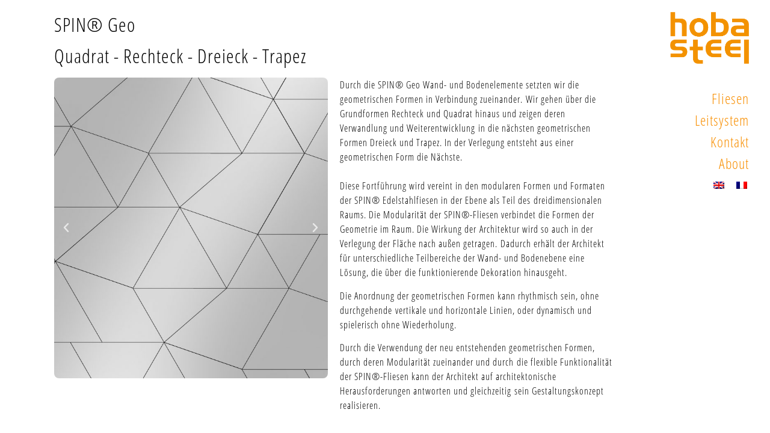

--- FILE ---
content_type: text/html; charset=UTF-8
request_url: https://hoba-steel.de/spin-geo-quadrat-rechteck-dreieck-trapez
body_size: 20371
content:
<!doctype html>
<html lang="de-DE">
<head>
	<meta charset="UTF-8">

<!-- Diese Seite wurde optimiert mit wpSEO (https://www.wpseo.org). -->
<title>SPIN® Geo: Quadrat &#8211; Rechteck &#8211; Dreieck &#8211; Trapez › HOBA Steel GmbH in Holzwickede</title>
<meta name="description" content="SPIN® Geo Quadrat - Rechteck - Dreieck - Trapez Voriger Nächster Durch die SPIN® Geo Wand- und Bodenelemente setzten wir die geometrischen ..." />
<meta name="robots" content="index, follow" />
<link rel="canonical" href="https://hoba-steel.de/spin-geo-quadrat-rechteck-dreieck-trapez" />
<meta property="og:type" content="article">
<meta property="og:url" content="https://hoba-steel.de/spin-geo-quadrat-rechteck-dreieck-trapez">
<meta property="og:title" content="SPIN® Geo: Quadrat &#8211; Rechteck &#8211; Dreieck &#8211; Trapez › HOBA Steel GmbH in Holzwickede">
<meta property="og:description" content="SPIN® Geo Quadrat - Rechteck - Dreieck - Trapez Voriger Nächster Durch die SPIN® Geo Wand- und Bodenelemente setzten wir die geometrischen ...">
<meta property="og:image" content="https://hoba-steel.de/wp-content/uploads/2021/05/hoba-steel-caixa-forum-sofa.jpg">


	<meta name="viewport" content="width=device-width, initial-scale=1">
	<link rel="profile" href="https://gmpg.org/xfn/11">
	
<link rel="alternate" hreflang="de" href="https://hoba-steel.de/spin-geo-quadrat-rechteck-dreieck-trapez" />
<link rel="alternate" hreflang="en" href="https://hoba-steel.de/en/spin-geo-quadrat-rechteck-dreieck-trapez" />
<link rel="alternate" hreflang="fr" href="https://hoba-steel.de/fr/spin-geo-quadrat-rechteck-dreieck-trapez" />
<link rel="alternate" hreflang="x-default" href="https://hoba-steel.de/spin-geo-quadrat-rechteck-dreieck-trapez" />
<link rel='dns-prefetch' href='//ajax.googleapis.com' />

<link rel="alternate" type="application/rss+xml" title="HOBA Steel GmbH in Holzwickede &raquo; Feed" href="https://hoba-steel.de/feed" />
<link rel="alternate" type="application/rss+xml" title="HOBA Steel GmbH in Holzwickede &raquo; Kommentar-Feed" href="https://hoba-steel.de/comments/feed" />
<link rel="alternate" type="application/rss+xml" title="HOBA Steel GmbH in Holzwickede &raquo; SPIN® Geo: Quadrat &#8211; Rechteck &#8211; Dreieck &#8211; Trapez-Kommentar-Feed" href="https://hoba-steel.de/spin-geo-quadrat-rechteck-dreieck-trapez/feed" />
<link rel="alternate" title="oEmbed (JSON)" type="application/json+oembed" href="https://hoba-steel.de/wp-json/oembed/1.0/embed?url=https%3A%2F%2Fhoba-steel.de%2Fspin-geo-quadrat-rechteck-dreieck-trapez" />
<link rel="alternate" title="oEmbed (XML)" type="text/xml+oembed" href="https://hoba-steel.de/wp-json/oembed/1.0/embed?url=https%3A%2F%2Fhoba-steel.de%2Fspin-geo-quadrat-rechteck-dreieck-trapez&#038;format=xml" />
<style id='wp-img-auto-sizes-contain-inline-css'>
img:is([sizes=auto i],[sizes^="auto," i]){contain-intrinsic-size:3000px 1500px}
/*# sourceURL=wp-img-auto-sizes-contain-inline-css */
</style>
<link rel='stylesheet' id='premium-addons-css' href='https://hoba-steel.de/wp-content/plugins/premium-addons-for-elementor/assets/frontend/min-css/premium-addons.min.css?ver=4.10.83' media='all' />
<link rel='stylesheet' id='premium-pro-css' href='https://hoba-steel.de/wp-content/plugins/premium-addons-pro/assets/frontend/min-css/premium-addons.min.css?ver=2.9.29' media='all' />
<style id='wp-emoji-styles-inline-css'>

	img.wp-smiley, img.emoji {
		display: inline !important;
		border: none !important;
		box-shadow: none !important;
		height: 1em !important;
		width: 1em !important;
		margin: 0 0.07em !important;
		vertical-align: -0.1em !important;
		background: none !important;
		padding: 0 !important;
	}
/*# sourceURL=wp-emoji-styles-inline-css */
</style>
<link rel='stylesheet' id='wpml-blocks-css' href='https://hoba-steel.de/wp-content/plugins/sitepress-multilingual-cms/dist/css/blocks/styles.css?ver=4.6.15' media='all' />
<link rel='stylesheet' id='wpml-legacy-horizontal-list-0-css' href='https://hoba-steel.de/wp-content/plugins/sitepress-multilingual-cms/templates/language-switchers/legacy-list-horizontal/style.min.css?ver=1' media='all' />
<link rel='stylesheet' id='wpml-menu-item-0-css' href='https://hoba-steel.de/wp-content/plugins/sitepress-multilingual-cms/templates/language-switchers/menu-item/style.min.css?ver=1' media='all' />
<link rel='stylesheet' id='hello-elementor-css' href='https://hoba-steel.de/wp-content/themes/hello-elementor/style.min.css?ver=3.3.0' media='all' />
<link rel='stylesheet' id='hello-elementor-theme-style-css' href='https://hoba-steel.de/wp-content/themes/hello-elementor/theme.min.css?ver=3.3.0' media='all' />
<link rel='stylesheet' id='hello-elementor-header-footer-css' href='https://hoba-steel.de/wp-content/themes/hello-elementor/header-footer.min.css?ver=3.3.0' media='all' />
<link rel='stylesheet' id='elementor-frontend-css' href='https://hoba-steel.de/wp-content/plugins/elementor/assets/css/frontend.min.css?ver=3.27.4' media='all' />
<link rel='stylesheet' id='widget-image-css' href='https://hoba-steel.de/wp-content/plugins/elementor/assets/css/widget-image.min.css?ver=3.27.4' media='all' />
<link rel='stylesheet' id='widget-heading-css' href='https://hoba-steel.de/wp-content/plugins/elementor/assets/css/widget-heading.min.css?ver=3.27.4' media='all' />
<link rel='stylesheet' id='e-sticky-css' href='https://hoba-steel.de/wp-content/plugins/elementor-pro/assets/css/modules/sticky.min.css?ver=3.27.3' media='all' />
<link rel='stylesheet' id='widget-nav-menu-css' href='https://hoba-steel.de/wp-content/plugins/elementor-pro/assets/css/widget-nav-menu.min.css?ver=3.27.3' media='all' />
<link rel='stylesheet' id='widget-icon-box-css' href='https://hoba-steel.de/wp-content/plugins/elementor/assets/css/widget-icon-box.min.css?ver=3.27.4' media='all' />
<link rel='stylesheet' id='widget-text-editor-css' href='https://hoba-steel.de/wp-content/plugins/elementor/assets/css/widget-text-editor.min.css?ver=3.27.4' media='all' />
<link rel='stylesheet' id='widget-post-navigation-css' href='https://hoba-steel.de/wp-content/plugins/elementor-pro/assets/css/widget-post-navigation.min.css?ver=3.27.3' media='all' />
<link rel='stylesheet' id='elementor-icons-css' href='https://hoba-steel.de/wp-content/plugins/elementor/assets/lib/eicons/css/elementor-icons.min.css?ver=5.35.0' media='all' />
<link rel='stylesheet' id='elementor-post-128-css' href='https://hoba-steel.de/wp-content/uploads/elementor/css/post-128.css?ver=1739601728' media='all' />
<link rel='stylesheet' id='swiper-css' href='https://hoba-steel.de/wp-content/plugins/elementor/assets/lib/swiper/v8/css/swiper.min.css?ver=8.4.5' media='all' />
<link rel='stylesheet' id='e-swiper-css' href='https://hoba-steel.de/wp-content/plugins/elementor/assets/css/conditionals/e-swiper.min.css?ver=3.27.4' media='all' />
<link rel='stylesheet' id='widget-media-carousel-css' href='https://hoba-steel.de/wp-content/plugins/elementor-pro/assets/css/widget-media-carousel.min.css?ver=3.27.3' media='all' />
<link rel='stylesheet' id='widget-carousel-module-base-css' href='https://hoba-steel.de/wp-content/plugins/elementor-pro/assets/css/widget-carousel-module-base.min.css?ver=3.27.3' media='all' />
<link rel='stylesheet' id='elementor-post-3078-css' href='https://hoba-steel.de/wp-content/uploads/elementor/css/post-3078.css?ver=1739602035' media='all' />
<link rel='stylesheet' id='elementor-post-183-css' href='https://hoba-steel.de/wp-content/uploads/elementor/css/post-183.css?ver=1739601728' media='all' />
<link rel='stylesheet' id='elementor-post-206-css' href='https://hoba-steel.de/wp-content/uploads/elementor/css/post-206.css?ver=1739601725' media='all' />
<link rel='stylesheet' id='elementor-post-760-css' href='https://hoba-steel.de/wp-content/uploads/elementor/css/post-760.css?ver=1739601729' media='all' />
<link rel='stylesheet' id='hello-elementor-child-style-css' href='https://hoba-steel.de/wp-content/themes/hello-theme-child-master/style.css?ver=1.0.0' media='all' />
<link rel='stylesheet' id='google-fonts-1-css' href='//hoba-steel.de/wp-content/uploads/omgf/google-fonts-1/google-fonts-1.css?ver=1666164776' media='all' />
<link rel='stylesheet' id='elementor-icons-shared-0-css' href='https://hoba-steel.de/wp-content/plugins/elementor/assets/lib/font-awesome/css/fontawesome.min.css?ver=5.15.3' media='all' />
<link rel='stylesheet' id='elementor-icons-fa-solid-css' href='https://hoba-steel.de/wp-content/plugins/elementor/assets/lib/font-awesome/css/solid.min.css?ver=5.15.3' media='all' />
<link rel='stylesheet' id='elementor-icons-fa-brands-css' href='https://hoba-steel.de/wp-content/plugins/elementor/assets/lib/font-awesome/css/brands.min.css?ver=5.15.3' media='all' />
<script src="https://hoba-steel.de/wp-includes/js/jquery/jquery.min.js?ver=3.7.1" id="jquery-core-js" data-rocket-defer defer></script>
<script src="https://hoba-steel.de/wp-includes/js/jquery/jquery-migrate.min.js?ver=3.4.1" id="jquery-migrate-js" data-rocket-defer defer></script>
<link rel="https://api.w.org/" href="https://hoba-steel.de/wp-json/" /><link rel="alternate" title="JSON" type="application/json" href="https://hoba-steel.de/wp-json/wp/v2/posts/3078" /><link rel="EditURI" type="application/rsd+xml" title="RSD" href="https://hoba-steel.de/xmlrpc.php?rsd" />
<meta name="generator" content="WordPress 6.9" />
<link rel='shortlink' href='https://hoba-steel.de/?p=3078' />
<meta name="generator" content="WPML ver:4.6.15 stt:1,4,3;" />
<style>
	
	@media only screen and (max-width: 1320px) {
		.owl-nav .owl-prev {
			top: 105% !important;
			left: 0 !important;
			margin: 10px 0 20px 0;
			-webkit-top: 105% !important;
			-webkit-left: 0 !important;
			-webkit-margin: 10px 0 20px 0;
		}
		.owl-nav .owl-next {
			top: 105% !important;
			right:0 !important;
			margin: 10px 0 20px 0;
			-webkit-top: 105% !important;
			-webkit-right:0 !important;
			-webkit-margin: 10px 0 20px 0;
		}
	}
</style>
<meta name="generator" content="Elementor 3.27.4; features: additional_custom_breakpoints; settings: css_print_method-external, google_font-enabled, font_display-auto">
			<style>
				.e-con.e-parent:nth-of-type(n+4):not(.e-lazyloaded):not(.e-no-lazyload),
				.e-con.e-parent:nth-of-type(n+4):not(.e-lazyloaded):not(.e-no-lazyload) * {
					background-image: none !important;
				}
				@media screen and (max-height: 1024px) {
					.e-con.e-parent:nth-of-type(n+3):not(.e-lazyloaded):not(.e-no-lazyload),
					.e-con.e-parent:nth-of-type(n+3):not(.e-lazyloaded):not(.e-no-lazyload) * {
						background-image: none !important;
					}
				}
				@media screen and (max-height: 640px) {
					.e-con.e-parent:nth-of-type(n+2):not(.e-lazyloaded):not(.e-no-lazyload),
					.e-con.e-parent:nth-of-type(n+2):not(.e-lazyloaded):not(.e-no-lazyload) * {
						background-image: none !important;
					}
				}
			</style>
			<link rel="icon" href="https://hoba-steel.de/wp-content/uploads/2021/02/cropped-favicon-hoba-steel-32x32.jpg" sizes="32x32" />
<link rel="icon" href="https://hoba-steel.de/wp-content/uploads/2021/02/cropped-favicon-hoba-steel-192x192.jpg" sizes="192x192" />
<link rel="apple-touch-icon" href="https://hoba-steel.de/wp-content/uploads/2021/02/cropped-favicon-hoba-steel-180x180.jpg" />
<meta name="msapplication-TileImage" content="https://hoba-steel.de/wp-content/uploads/2021/02/cropped-favicon-hoba-steel-270x270.jpg" />
<style id='global-styles-inline-css'>
:root{--wp--preset--aspect-ratio--square: 1;--wp--preset--aspect-ratio--4-3: 4/3;--wp--preset--aspect-ratio--3-4: 3/4;--wp--preset--aspect-ratio--3-2: 3/2;--wp--preset--aspect-ratio--2-3: 2/3;--wp--preset--aspect-ratio--16-9: 16/9;--wp--preset--aspect-ratio--9-16: 9/16;--wp--preset--color--black: #000000;--wp--preset--color--cyan-bluish-gray: #abb8c3;--wp--preset--color--white: #ffffff;--wp--preset--color--pale-pink: #f78da7;--wp--preset--color--vivid-red: #cf2e2e;--wp--preset--color--luminous-vivid-orange: #ff6900;--wp--preset--color--luminous-vivid-amber: #fcb900;--wp--preset--color--light-green-cyan: #7bdcb5;--wp--preset--color--vivid-green-cyan: #00d084;--wp--preset--color--pale-cyan-blue: #8ed1fc;--wp--preset--color--vivid-cyan-blue: #0693e3;--wp--preset--color--vivid-purple: #9b51e0;--wp--preset--gradient--vivid-cyan-blue-to-vivid-purple: linear-gradient(135deg,rgb(6,147,227) 0%,rgb(155,81,224) 100%);--wp--preset--gradient--light-green-cyan-to-vivid-green-cyan: linear-gradient(135deg,rgb(122,220,180) 0%,rgb(0,208,130) 100%);--wp--preset--gradient--luminous-vivid-amber-to-luminous-vivid-orange: linear-gradient(135deg,rgb(252,185,0) 0%,rgb(255,105,0) 100%);--wp--preset--gradient--luminous-vivid-orange-to-vivid-red: linear-gradient(135deg,rgb(255,105,0) 0%,rgb(207,46,46) 100%);--wp--preset--gradient--very-light-gray-to-cyan-bluish-gray: linear-gradient(135deg,rgb(238,238,238) 0%,rgb(169,184,195) 100%);--wp--preset--gradient--cool-to-warm-spectrum: linear-gradient(135deg,rgb(74,234,220) 0%,rgb(151,120,209) 20%,rgb(207,42,186) 40%,rgb(238,44,130) 60%,rgb(251,105,98) 80%,rgb(254,248,76) 100%);--wp--preset--gradient--blush-light-purple: linear-gradient(135deg,rgb(255,206,236) 0%,rgb(152,150,240) 100%);--wp--preset--gradient--blush-bordeaux: linear-gradient(135deg,rgb(254,205,165) 0%,rgb(254,45,45) 50%,rgb(107,0,62) 100%);--wp--preset--gradient--luminous-dusk: linear-gradient(135deg,rgb(255,203,112) 0%,rgb(199,81,192) 50%,rgb(65,88,208) 100%);--wp--preset--gradient--pale-ocean: linear-gradient(135deg,rgb(255,245,203) 0%,rgb(182,227,212) 50%,rgb(51,167,181) 100%);--wp--preset--gradient--electric-grass: linear-gradient(135deg,rgb(202,248,128) 0%,rgb(113,206,126) 100%);--wp--preset--gradient--midnight: linear-gradient(135deg,rgb(2,3,129) 0%,rgb(40,116,252) 100%);--wp--preset--font-size--small: 13px;--wp--preset--font-size--medium: 20px;--wp--preset--font-size--large: 36px;--wp--preset--font-size--x-large: 42px;--wp--preset--spacing--20: 0.44rem;--wp--preset--spacing--30: 0.67rem;--wp--preset--spacing--40: 1rem;--wp--preset--spacing--50: 1.5rem;--wp--preset--spacing--60: 2.25rem;--wp--preset--spacing--70: 3.38rem;--wp--preset--spacing--80: 5.06rem;--wp--preset--shadow--natural: 6px 6px 9px rgba(0, 0, 0, 0.2);--wp--preset--shadow--deep: 12px 12px 50px rgba(0, 0, 0, 0.4);--wp--preset--shadow--sharp: 6px 6px 0px rgba(0, 0, 0, 0.2);--wp--preset--shadow--outlined: 6px 6px 0px -3px rgb(255, 255, 255), 6px 6px rgb(0, 0, 0);--wp--preset--shadow--crisp: 6px 6px 0px rgb(0, 0, 0);}:root { --wp--style--global--content-size: 800px;--wp--style--global--wide-size: 1200px; }:where(body) { margin: 0; }.wp-site-blocks > .alignleft { float: left; margin-right: 2em; }.wp-site-blocks > .alignright { float: right; margin-left: 2em; }.wp-site-blocks > .aligncenter { justify-content: center; margin-left: auto; margin-right: auto; }:where(.wp-site-blocks) > * { margin-block-start: 24px; margin-block-end: 0; }:where(.wp-site-blocks) > :first-child { margin-block-start: 0; }:where(.wp-site-blocks) > :last-child { margin-block-end: 0; }:root { --wp--style--block-gap: 24px; }:root :where(.is-layout-flow) > :first-child{margin-block-start: 0;}:root :where(.is-layout-flow) > :last-child{margin-block-end: 0;}:root :where(.is-layout-flow) > *{margin-block-start: 24px;margin-block-end: 0;}:root :where(.is-layout-constrained) > :first-child{margin-block-start: 0;}:root :where(.is-layout-constrained) > :last-child{margin-block-end: 0;}:root :where(.is-layout-constrained) > *{margin-block-start: 24px;margin-block-end: 0;}:root :where(.is-layout-flex){gap: 24px;}:root :where(.is-layout-grid){gap: 24px;}.is-layout-flow > .alignleft{float: left;margin-inline-start: 0;margin-inline-end: 2em;}.is-layout-flow > .alignright{float: right;margin-inline-start: 2em;margin-inline-end: 0;}.is-layout-flow > .aligncenter{margin-left: auto !important;margin-right: auto !important;}.is-layout-constrained > .alignleft{float: left;margin-inline-start: 0;margin-inline-end: 2em;}.is-layout-constrained > .alignright{float: right;margin-inline-start: 2em;margin-inline-end: 0;}.is-layout-constrained > .aligncenter{margin-left: auto !important;margin-right: auto !important;}.is-layout-constrained > :where(:not(.alignleft):not(.alignright):not(.alignfull)){max-width: var(--wp--style--global--content-size);margin-left: auto !important;margin-right: auto !important;}.is-layout-constrained > .alignwide{max-width: var(--wp--style--global--wide-size);}body .is-layout-flex{display: flex;}.is-layout-flex{flex-wrap: wrap;align-items: center;}.is-layout-flex > :is(*, div){margin: 0;}body .is-layout-grid{display: grid;}.is-layout-grid > :is(*, div){margin: 0;}body{padding-top: 0px;padding-right: 0px;padding-bottom: 0px;padding-left: 0px;}a:where(:not(.wp-element-button)){text-decoration: underline;}:root :where(.wp-element-button, .wp-block-button__link){background-color: #32373c;border-width: 0;color: #fff;font-family: inherit;font-size: inherit;font-style: inherit;font-weight: inherit;letter-spacing: inherit;line-height: inherit;padding-top: calc(0.667em + 2px);padding-right: calc(1.333em + 2px);padding-bottom: calc(0.667em + 2px);padding-left: calc(1.333em + 2px);text-decoration: none;text-transform: inherit;}.has-black-color{color: var(--wp--preset--color--black) !important;}.has-cyan-bluish-gray-color{color: var(--wp--preset--color--cyan-bluish-gray) !important;}.has-white-color{color: var(--wp--preset--color--white) !important;}.has-pale-pink-color{color: var(--wp--preset--color--pale-pink) !important;}.has-vivid-red-color{color: var(--wp--preset--color--vivid-red) !important;}.has-luminous-vivid-orange-color{color: var(--wp--preset--color--luminous-vivid-orange) !important;}.has-luminous-vivid-amber-color{color: var(--wp--preset--color--luminous-vivid-amber) !important;}.has-light-green-cyan-color{color: var(--wp--preset--color--light-green-cyan) !important;}.has-vivid-green-cyan-color{color: var(--wp--preset--color--vivid-green-cyan) !important;}.has-pale-cyan-blue-color{color: var(--wp--preset--color--pale-cyan-blue) !important;}.has-vivid-cyan-blue-color{color: var(--wp--preset--color--vivid-cyan-blue) !important;}.has-vivid-purple-color{color: var(--wp--preset--color--vivid-purple) !important;}.has-black-background-color{background-color: var(--wp--preset--color--black) !important;}.has-cyan-bluish-gray-background-color{background-color: var(--wp--preset--color--cyan-bluish-gray) !important;}.has-white-background-color{background-color: var(--wp--preset--color--white) !important;}.has-pale-pink-background-color{background-color: var(--wp--preset--color--pale-pink) !important;}.has-vivid-red-background-color{background-color: var(--wp--preset--color--vivid-red) !important;}.has-luminous-vivid-orange-background-color{background-color: var(--wp--preset--color--luminous-vivid-orange) !important;}.has-luminous-vivid-amber-background-color{background-color: var(--wp--preset--color--luminous-vivid-amber) !important;}.has-light-green-cyan-background-color{background-color: var(--wp--preset--color--light-green-cyan) !important;}.has-vivid-green-cyan-background-color{background-color: var(--wp--preset--color--vivid-green-cyan) !important;}.has-pale-cyan-blue-background-color{background-color: var(--wp--preset--color--pale-cyan-blue) !important;}.has-vivid-cyan-blue-background-color{background-color: var(--wp--preset--color--vivid-cyan-blue) !important;}.has-vivid-purple-background-color{background-color: var(--wp--preset--color--vivid-purple) !important;}.has-black-border-color{border-color: var(--wp--preset--color--black) !important;}.has-cyan-bluish-gray-border-color{border-color: var(--wp--preset--color--cyan-bluish-gray) !important;}.has-white-border-color{border-color: var(--wp--preset--color--white) !important;}.has-pale-pink-border-color{border-color: var(--wp--preset--color--pale-pink) !important;}.has-vivid-red-border-color{border-color: var(--wp--preset--color--vivid-red) !important;}.has-luminous-vivid-orange-border-color{border-color: var(--wp--preset--color--luminous-vivid-orange) !important;}.has-luminous-vivid-amber-border-color{border-color: var(--wp--preset--color--luminous-vivid-amber) !important;}.has-light-green-cyan-border-color{border-color: var(--wp--preset--color--light-green-cyan) !important;}.has-vivid-green-cyan-border-color{border-color: var(--wp--preset--color--vivid-green-cyan) !important;}.has-pale-cyan-blue-border-color{border-color: var(--wp--preset--color--pale-cyan-blue) !important;}.has-vivid-cyan-blue-border-color{border-color: var(--wp--preset--color--vivid-cyan-blue) !important;}.has-vivid-purple-border-color{border-color: var(--wp--preset--color--vivid-purple) !important;}.has-vivid-cyan-blue-to-vivid-purple-gradient-background{background: var(--wp--preset--gradient--vivid-cyan-blue-to-vivid-purple) !important;}.has-light-green-cyan-to-vivid-green-cyan-gradient-background{background: var(--wp--preset--gradient--light-green-cyan-to-vivid-green-cyan) !important;}.has-luminous-vivid-amber-to-luminous-vivid-orange-gradient-background{background: var(--wp--preset--gradient--luminous-vivid-amber-to-luminous-vivid-orange) !important;}.has-luminous-vivid-orange-to-vivid-red-gradient-background{background: var(--wp--preset--gradient--luminous-vivid-orange-to-vivid-red) !important;}.has-very-light-gray-to-cyan-bluish-gray-gradient-background{background: var(--wp--preset--gradient--very-light-gray-to-cyan-bluish-gray) !important;}.has-cool-to-warm-spectrum-gradient-background{background: var(--wp--preset--gradient--cool-to-warm-spectrum) !important;}.has-blush-light-purple-gradient-background{background: var(--wp--preset--gradient--blush-light-purple) !important;}.has-blush-bordeaux-gradient-background{background: var(--wp--preset--gradient--blush-bordeaux) !important;}.has-luminous-dusk-gradient-background{background: var(--wp--preset--gradient--luminous-dusk) !important;}.has-pale-ocean-gradient-background{background: var(--wp--preset--gradient--pale-ocean) !important;}.has-electric-grass-gradient-background{background: var(--wp--preset--gradient--electric-grass) !important;}.has-midnight-gradient-background{background: var(--wp--preset--gradient--midnight) !important;}.has-small-font-size{font-size: var(--wp--preset--font-size--small) !important;}.has-medium-font-size{font-size: var(--wp--preset--font-size--medium) !important;}.has-large-font-size{font-size: var(--wp--preset--font-size--large) !important;}.has-x-large-font-size{font-size: var(--wp--preset--font-size--x-large) !important;}
/*# sourceURL=global-styles-inline-css */
</style>
<meta name="generator" content="WP Rocket 3.18.1.5" data-wpr-features="wpr_defer_js wpr_desktop wpr_preload_links" /></head>
<body class="wp-singular post-template-default single single-post postid-3078 single-format-standard wp-embed-responsive wp-theme-hello-elementor wp-child-theme-hello-theme-child-master theme-default elementor-default elementor-kit-128 elementor-page elementor-page-3078 elementor-page-760">


<a class="skip-link screen-reader-text" href="#content">Zum Inhalt wechseln</a>

		<div data-rocket-location-hash="53a355ac7918200a29109c1558fc5d60" data-elementor-type="header" data-elementor-id="183" class="elementor elementor-183 elementor-location-header" data-elementor-post-type="elementor_library">
					<section data-rocket-location-hash="16b1ddde1c0c4ef0978c7810e1e6708e" class="elementor-section elementor-top-section elementor-element elementor-element-3be05ad elementor-section-height-min-height elementor-section-full_width elementor-hidden-tablet elementor-hidden-mobile elementor-section-height-default elementor-section-items-middle" data-id="3be05ad" data-element_type="section" id="top">
						<div data-rocket-location-hash="82f6c6a00e9a86a2eaa3cc6e8d136714" class="elementor-container elementor-column-gap-default">
					<div class="elementor-column elementor-col-100 elementor-top-column elementor-element elementor-element-070b4f9" data-id="070b4f9" data-element_type="column">
			<div class="elementor-widget-wrap elementor-element-populated">
						<section class="elementor-section elementor-inner-section elementor-element elementor-element-cd2cfb0 elementor-section-full_width elementor-section-height-default elementor-section-height-default" data-id="cd2cfb0" data-element_type="section" data-settings="{&quot;sticky&quot;:&quot;top&quot;,&quot;sticky_on&quot;:[&quot;desktop&quot;,&quot;tablet&quot;],&quot;sticky_offset&quot;:0,&quot;sticky_effects_offset&quot;:0,&quot;sticky_anchor_link_offset&quot;:0}">
						<div data-rocket-location-hash="b3be091174dcd2d7573499587c59c9d9" class="elementor-container elementor-column-gap-default">
					<div class="elementor-column elementor-col-100 elementor-inner-column elementor-element elementor-element-2b96d65" data-id="2b96d65" data-element_type="column">
			<div class="elementor-widget-wrap elementor-element-populated">
						<div class="elementor-element elementor-element-146893a elementor-widget-tablet__width-auto elementor-hidden-tablet elementor-widget elementor-widget-image" data-id="146893a" data-element_type="widget" data-widget_type="image.default">
				<div class="elementor-widget-container">
																<a href="https://hoba-steel.de">
							<img loading="lazy" width="485" height="319" src="https://hoba-steel.de/wp-content/uploads/2021/04/hoba-steel-logo.png" class="attachment-large size-large wp-image-1057" alt="" srcset="https://hoba-steel.de/wp-content/uploads/2021/04/hoba-steel-logo.png 485w, https://hoba-steel.de/wp-content/uploads/2021/04/hoba-steel-logo-300x197.png 300w" sizes="(max-width: 485px) 100vw, 485px" />								</a>
															</div>
				</div>
				<div class="elementor-element elementor-element-7df04bb elementor-widget-tablet__width-auto elementor-hidden-tablet elementor-widget elementor-widget-heading" data-id="7df04bb" data-element_type="widget" data-widget_type="heading.default">
				<div class="elementor-widget-container">
					<p class="elementor-heading-title elementor-size-default"><a href="/edelstahl-fliesen">Fliesen</a><br>
<a href="/leitsystem/">Leitsystem</a><br>
<a href="/kontakt/">Kontakt</a><br>
<a href="/about/">About</a></p>				</div>
				</div>
				<div class="elementor-element elementor-element-1f5e084 elementor-widget__width-auto elementor-widget elementor-widget-shortcode" data-id="1f5e084" data-element_type="widget" data-widget_type="shortcode.default">
				<div class="elementor-widget-container">
							<div class="elementor-shortcode">
<div class="wpml-ls-statics-shortcode_actions wpml-ls wpml-ls-legacy-list-horizontal">
	<ul><li class="wpml-ls-slot-shortcode_actions wpml-ls-item wpml-ls-item-en wpml-ls-first-item wpml-ls-item-legacy-list-horizontal">
				<a href="https://hoba-steel.de/en/spin-geo-quadrat-rechteck-dreieck-trapez" class="wpml-ls-link">
                                                        <img
            class="wpml-ls-flag"
            src="https://hoba-steel.de/wp-content/plugins/sitepress-multilingual-cms/res/flags/en.png"
            alt="Englisch"
            width=18
            height=12
    /></a>
			</li><li class="wpml-ls-slot-shortcode_actions wpml-ls-item wpml-ls-item-fr wpml-ls-last-item wpml-ls-item-legacy-list-horizontal">
				<a href="https://hoba-steel.de/fr/spin-geo-quadrat-rechteck-dreieck-trapez" class="wpml-ls-link">
                                                        <img
            class="wpml-ls-flag"
            src="https://hoba-steel.de/wp-content/plugins/sitepress-multilingual-cms/res/flags/fr.png"
            alt="Französisch"
            width=18
            height=12
    /></a>
			</li></ul>
</div>
</div>
						</div>
				</div>
					</div>
		</div>
					</div>
		</section>
				<div class="elementor-element elementor-element-1656f44 elementor-align-right elementor-widget__width-initial elementor-fixed elementor-widget elementor-widget-button" data-id="1656f44" data-element_type="widget" id="toTopButton" data-settings="{&quot;sticky&quot;:&quot;bottom&quot;,&quot;sticky_on&quot;:[&quot;desktop&quot;,&quot;tablet&quot;],&quot;_position&quot;:&quot;fixed&quot;,&quot;sticky_effects_offset&quot;:2,&quot;sticky_offset&quot;:0,&quot;sticky_anchor_link_offset&quot;:0}" data-widget_type="button.default">
				<div class="elementor-widget-container">
									<div class="elementor-button-wrapper">
					<a class="elementor-button elementor-button-link elementor-size-sm" href="#top">
						<span class="elementor-button-content-wrapper">
						<span class="elementor-button-icon">
				<i aria-hidden="true" class="fas fa-chevron-up"></i>			</span>
								</span>
					</a>
				</div>
								</div>
				</div>
					</div>
		</div>
					</div>
		</section>
				<section data-rocket-location-hash="7ed66381eb4288868ab5f991a97ddcd6" class="elementor-section elementor-top-section elementor-element elementor-element-12ddcc8 elementor-section-height-min-height elementor-hidden-desktop elementor-section-boxed elementor-section-height-default elementor-section-items-middle" data-id="12ddcc8" data-element_type="section">
						<div data-rocket-location-hash="d980f33cebda42b9db2d1a70c42a55aa" class="elementor-container elementor-column-gap-default">
					<div class="elementor-column elementor-col-50 elementor-top-column elementor-element elementor-element-433da53" data-id="433da53" data-element_type="column">
			<div class="elementor-widget-wrap elementor-element-populated">
						<div class="elementor-element elementor-element-8e6c213 elementor-widget-tablet__width-auto elementor-hidden-tablet elementor-widget-mobile__width-auto elementor-widget elementor-widget-image" data-id="8e6c213" data-element_type="widget" data-widget_type="image.default">
				<div class="elementor-widget-container">
																<a href="https://hoba-steel.de">
							<img loading="lazy" width="485" height="319" src="https://hoba-steel.de/wp-content/uploads/2021/04/hoba-steel-logo.png" class="attachment-large size-large wp-image-1057" alt="" srcset="https://hoba-steel.de/wp-content/uploads/2021/04/hoba-steel-logo.png 485w, https://hoba-steel.de/wp-content/uploads/2021/04/hoba-steel-logo-300x197.png 300w" sizes="(max-width: 485px) 100vw, 485px" />								</a>
															</div>
				</div>
					</div>
		</div>
				<div class="elementor-column elementor-col-50 elementor-top-column elementor-element elementor-element-f60d2b4" data-id="f60d2b4" data-element_type="column">
			<div class="elementor-widget-wrap elementor-element-populated">
						<div class="elementor-element elementor-element-003002e elementor-nav-menu__align-end elementor-nav-menu--stretch elementor-nav-menu__text-align-center elementor-nav-menu--dropdown-tablet elementor-nav-menu--toggle elementor-nav-menu--burger elementor-widget elementor-widget-nav-menu" data-id="003002e" data-element_type="widget" data-settings="{&quot;full_width&quot;:&quot;stretch&quot;,&quot;layout&quot;:&quot;horizontal&quot;,&quot;submenu_icon&quot;:{&quot;value&quot;:&quot;&lt;i class=\&quot;fas fa-caret-down\&quot;&gt;&lt;\/i&gt;&quot;,&quot;library&quot;:&quot;fa-solid&quot;},&quot;toggle&quot;:&quot;burger&quot;}" data-widget_type="nav-menu.default">
				<div class="elementor-widget-container">
								<nav aria-label="Menü" class="elementor-nav-menu--main elementor-nav-menu__container elementor-nav-menu--layout-horizontal e--pointer-underline e--animation-fade">
				<ul id="menu-1-003002e" class="elementor-nav-menu"><li class="menu-item menu-item-type-post_type menu-item-object-page menu-item-754"><a href="https://hoba-steel.de/edelstahl-fliesen" class="elementor-item">Fliesen aus Edelstahl</a></li>
<li class="menu-item menu-item-type-custom menu-item-object-custom menu-item-557"><a href="#" class="elementor-item elementor-item-anchor">Leitsysteme</a></li>
<li class="menu-item menu-item-type-post_type menu-item-object-page menu-item-751"><a href="https://hoba-steel.de/kontakt" class="elementor-item">Kontakt</a></li>
<li class="menu-item menu-item-type-post_type menu-item-object-page menu-item-752"><a href="https://hoba-steel.de/about" class="elementor-item">About</a></li>
<li class="menu-item wpml-ls-slot-2 wpml-ls-item wpml-ls-item-en wpml-ls-menu-item wpml-ls-first-item menu-item-type-wpml_ls_menu_item menu-item-object-wpml_ls_menu_item menu-item-wpml-ls-2-en"><a href="https://hoba-steel.de/en/spin-geo-quadrat-rechteck-dreieck-trapez" class="elementor-item"><img
            class="wpml-ls-flag"
            src="https://hoba-steel.de/wp-content/plugins/sitepress-multilingual-cms/res/flags/en.png"
            alt="Englisch"
            
            
    /></a></li>
<li class="menu-item wpml-ls-slot-2 wpml-ls-item wpml-ls-item-fr wpml-ls-menu-item wpml-ls-last-item menu-item-type-wpml_ls_menu_item menu-item-object-wpml_ls_menu_item menu-item-wpml-ls-2-fr"><a href="https://hoba-steel.de/fr/spin-geo-quadrat-rechteck-dreieck-trapez" class="elementor-item"><img
            class="wpml-ls-flag"
            src="https://hoba-steel.de/wp-content/plugins/sitepress-multilingual-cms/res/flags/fr.png"
            alt="Französisch"
            
            
    /></a></li>
</ul>			</nav>
					<div class="elementor-menu-toggle" role="button" tabindex="0" aria-label="Menü Umschalter" aria-expanded="false">
			<i aria-hidden="true" role="presentation" class="elementor-menu-toggle__icon--open eicon-menu-bar"></i><i aria-hidden="true" role="presentation" class="elementor-menu-toggle__icon--close eicon-close"></i>		</div>
					<nav class="elementor-nav-menu--dropdown elementor-nav-menu__container" aria-hidden="true">
				<ul id="menu-2-003002e" class="elementor-nav-menu"><li class="menu-item menu-item-type-post_type menu-item-object-page menu-item-754"><a href="https://hoba-steel.de/edelstahl-fliesen" class="elementor-item" tabindex="-1">Fliesen aus Edelstahl</a></li>
<li class="menu-item menu-item-type-custom menu-item-object-custom menu-item-557"><a href="#" class="elementor-item elementor-item-anchor" tabindex="-1">Leitsysteme</a></li>
<li class="menu-item menu-item-type-post_type menu-item-object-page menu-item-751"><a href="https://hoba-steel.de/kontakt" class="elementor-item" tabindex="-1">Kontakt</a></li>
<li class="menu-item menu-item-type-post_type menu-item-object-page menu-item-752"><a href="https://hoba-steel.de/about" class="elementor-item" tabindex="-1">About</a></li>
<li class="menu-item wpml-ls-slot-2 wpml-ls-item wpml-ls-item-en wpml-ls-menu-item wpml-ls-first-item menu-item-type-wpml_ls_menu_item menu-item-object-wpml_ls_menu_item menu-item-wpml-ls-2-en"><a href="https://hoba-steel.de/en/spin-geo-quadrat-rechteck-dreieck-trapez" class="elementor-item" tabindex="-1"><img
            class="wpml-ls-flag"
            src="https://hoba-steel.de/wp-content/plugins/sitepress-multilingual-cms/res/flags/en.png"
            alt="Englisch"
            
            
    /></a></li>
<li class="menu-item wpml-ls-slot-2 wpml-ls-item wpml-ls-item-fr wpml-ls-menu-item wpml-ls-last-item menu-item-type-wpml_ls_menu_item menu-item-object-wpml_ls_menu_item menu-item-wpml-ls-2-fr"><a href="https://hoba-steel.de/fr/spin-geo-quadrat-rechteck-dreieck-trapez" class="elementor-item" tabindex="-1"><img
            class="wpml-ls-flag"
            src="https://hoba-steel.de/wp-content/plugins/sitepress-multilingual-cms/res/flags/fr.png"
            alt="Französisch"
            
            
    /></a></li>
</ul>			</nav>
						</div>
				</div>
					</div>
		</div>
					</div>
		</section>
				<section data-rocket-location-hash="594984656fb5dc03ead25a5af1d6f79e" class="elementor-section elementor-top-section elementor-element elementor-element-01a67f8 elementor-section-height-min-height elementor-section-full_width elementor-hidden-phone elementor-hidden-desktop elementor-section-height-default elementor-section-items-middle" data-id="01a67f8" data-element_type="section">
						<div data-rocket-location-hash="2aac35cf2c11024fe90c54c8a041fb0e" class="elementor-container elementor-column-gap-default">
					<div class="elementor-column elementor-col-50 elementor-top-column elementor-element elementor-element-526eec9" data-id="526eec9" data-element_type="column">
			<div class="elementor-widget-wrap elementor-element-populated">
						<div class="elementor-element elementor-element-fd18135 elementor-widget-tablet__width-auto elementor-hidden-desktop elementor-hidden-phone elementor-widget elementor-widget-image" data-id="fd18135" data-element_type="widget" data-widget_type="image.default">
				<div class="elementor-widget-container">
																<a href="https://hoba-steel.de">
							<img loading="lazy" width="485" height="319" src="https://hoba-steel.de/wp-content/uploads/2021/04/hoba-steel-logo.png" class="attachment-large size-large wp-image-1057" alt="" srcset="https://hoba-steel.de/wp-content/uploads/2021/04/hoba-steel-logo.png 485w, https://hoba-steel.de/wp-content/uploads/2021/04/hoba-steel-logo-300x197.png 300w" sizes="(max-width: 485px) 100vw, 485px" />								</a>
															</div>
				</div>
					</div>
		</div>
				<div class="elementor-column elementor-col-50 elementor-top-column elementor-element elementor-element-4d0fe14" data-id="4d0fe14" data-element_type="column">
			<div class="elementor-widget-wrap elementor-element-populated">
						<div class="elementor-element elementor-element-cc36af0 elementor-widget-tablet__width-auto elementor-hidden-desktop elementor-hidden-phone elementor-widget elementor-widget-heading" data-id="cc36af0" data-element_type="widget" data-widget_type="heading.default">
				<div class="elementor-widget-container">
					<p class="elementor-heading-title elementor-size-default"><a href="/edelstahl-fliesen">Fliesen</a><br>
<a href="/leitsystem/">Leitsystem</a><br>
<a href="/kontakt/">Kontakt</a><br>
<a href="/about/">About</a></p>				</div>
				</div>
				<div class="elementor-element elementor-element-69ad1d6 elementor-widget__width-auto elementor-widget elementor-widget-shortcode" data-id="69ad1d6" data-element_type="widget" data-widget_type="shortcode.default">
				<div class="elementor-widget-container">
							<div class="elementor-shortcode">
<div class="wpml-ls-statics-shortcode_actions wpml-ls wpml-ls-legacy-list-horizontal">
	<ul><li class="wpml-ls-slot-shortcode_actions wpml-ls-item wpml-ls-item-en wpml-ls-first-item wpml-ls-item-legacy-list-horizontal">
				<a href="https://hoba-steel.de/en/spin-geo-quadrat-rechteck-dreieck-trapez" class="wpml-ls-link">
                                                        <img
            class="wpml-ls-flag"
            src="https://hoba-steel.de/wp-content/plugins/sitepress-multilingual-cms/res/flags/en.png"
            alt="Englisch"
            width=18
            height=12
    /></a>
			</li><li class="wpml-ls-slot-shortcode_actions wpml-ls-item wpml-ls-item-fr wpml-ls-last-item wpml-ls-item-legacy-list-horizontal">
				<a href="https://hoba-steel.de/fr/spin-geo-quadrat-rechteck-dreieck-trapez" class="wpml-ls-link">
                                                        <img
            class="wpml-ls-flag"
            src="https://hoba-steel.de/wp-content/plugins/sitepress-multilingual-cms/res/flags/fr.png"
            alt="Französisch"
            width=18
            height=12
    /></a>
			</li></ul>
</div>
</div>
						</div>
				</div>
				<div class="elementor-element elementor-element-9d688e7 elementor-align-right elementor-widget__width-initial elementor-fixed elementor-widget elementor-widget-button" data-id="9d688e7" data-element_type="widget" data-settings="{&quot;sticky&quot;:&quot;bottom&quot;,&quot;sticky_on&quot;:[&quot;desktop&quot;,&quot;tablet&quot;],&quot;_position&quot;:&quot;fixed&quot;,&quot;sticky_effects_offset&quot;:2,&quot;sticky_offset&quot;:0,&quot;sticky_anchor_link_offset&quot;:0}" data-widget_type="button.default">
				<div class="elementor-widget-container">
									<div class="elementor-button-wrapper">
					<a class="elementor-button elementor-button-link elementor-size-sm" href="#top">
						<span class="elementor-button-content-wrapper">
						<span class="elementor-button-icon">
				<i aria-hidden="true" class="fas fa-chevron-up"></i>			</span>
								</span>
					</a>
				</div>
								</div>
				</div>
					</div>
		</div>
					</div>
		</section>
				</div>
				<div data-rocket-location-hash="9692b27e3c1e8bc7782c62c7b65c4336" data-elementor-type="single-post" data-elementor-id="760" class="elementor elementor-760 elementor-location-single post-3078 post type-post status-publish format-standard has-post-thumbnail hentry category-highlight category-referenz-edelstahlfliesen category-unternehmen" data-elementor-post-type="elementor_library">
					<section class="elementor-section elementor-top-section elementor-element elementor-element-abfeb4d elementor-section-boxed elementor-section-height-default elementor-section-height-default" data-id="abfeb4d" data-element_type="section" data-settings="{&quot;background_background&quot;:&quot;classic&quot;}">
						<div class="elementor-container elementor-column-gap-default">
					<div class="elementor-column elementor-col-100 elementor-top-column elementor-element elementor-element-36362af" data-id="36362af" data-element_type="column">
			<div class="elementor-widget-wrap elementor-element-populated">
						<div class="elementor-element elementor-element-dd83e91 elementor-widget elementor-widget-theme-post-content" data-id="dd83e91" data-element_type="widget" data-widget_type="theme-post-content.default">
				<div class="elementor-widget-container">
					<div data-elementor-type="wp-post" data-elementor-id="3078" class="elementor elementor-3078" data-elementor-post-type="post">
						<section class="elementor-section elementor-top-section elementor-element elementor-element-a64bc0f elementor-section-boxed elementor-section-height-default elementor-section-height-default" data-id="a64bc0f" data-element_type="section">
						<div class="elementor-container elementor-column-gap-default">
					<div class="elementor-column elementor-col-50 elementor-top-column elementor-element elementor-element-5cae1c8" data-id="5cae1c8" data-element_type="column">
			<div class="elementor-widget-wrap elementor-element-populated">
						<div class="elementor-element elementor-element-71888ad elementor-widget elementor-widget-heading" data-id="71888ad" data-element_type="widget" data-widget_type="heading.default">
				<div class="elementor-widget-container">
					<h2 class="elementor-heading-title elementor-size-default">SPIN® Geo</h2>				</div>
				</div>
				<div class="elementor-element elementor-element-e5c06e1 elementor-widget elementor-widget-heading" data-id="e5c06e1" data-element_type="widget" data-widget_type="heading.default">
				<div class="elementor-widget-container">
					<h2 class="elementor-heading-title elementor-size-default"> Quadrat - Rechteck - Dreieck - Trapez</h2>				</div>
				</div>
					</div>
		</div>
				<div class="elementor-column elementor-col-50 elementor-top-column elementor-element elementor-element-24b96db" data-id="24b96db" data-element_type="column">
			<div class="elementor-widget-wrap">
							</div>
		</div>
					</div>
		</section>
				<section class="elementor-section elementor-top-section elementor-element elementor-element-e91a427 elementor-section-boxed elementor-section-height-default elementor-section-height-default" data-id="e91a427" data-element_type="section">
						<div class="elementor-container elementor-column-gap-default">
					<div class="elementor-column elementor-col-100 elementor-top-column elementor-element elementor-element-d3342b3" data-id="d3342b3" data-element_type="column">
			<div class="elementor-widget-wrap elementor-element-populated">
						<section class="elementor-section elementor-inner-section elementor-element elementor-element-40b76cc elementor-section-boxed elementor-section-height-default elementor-section-height-default" data-id="40b76cc" data-element_type="section">
						<div class="elementor-container elementor-column-gap-default">
					<div class="elementor-column elementor-col-50 elementor-inner-column elementor-element elementor-element-8c4f5e9" data-id="8c4f5e9" data-element_type="column">
			<div class="elementor-widget-wrap elementor-element-populated">
						<div class="elementor-element elementor-element-e5f5565 elementor-skin-slideshow elementor-arrows-yes elementor-widget elementor-widget-media-carousel" data-id="e5f5565" data-element_type="widget" data-settings="{&quot;skin&quot;:&quot;slideshow&quot;,&quot;centered_slides&quot;:&quot;yes&quot;,&quot;speed&quot;:750,&quot;autoplay_speed&quot;:4000,&quot;effect&quot;:&quot;slide&quot;,&quot;show_arrows&quot;:&quot;yes&quot;,&quot;autoplay&quot;:&quot;yes&quot;,&quot;loop&quot;:&quot;yes&quot;,&quot;pause_on_hover&quot;:&quot;yes&quot;,&quot;pause_on_interaction&quot;:&quot;yes&quot;,&quot;space_between&quot;:{&quot;unit&quot;:&quot;px&quot;,&quot;size&quot;:10,&quot;sizes&quot;:[]},&quot;space_between_tablet&quot;:{&quot;unit&quot;:&quot;px&quot;,&quot;size&quot;:10,&quot;sizes&quot;:[]},&quot;space_between_mobile&quot;:{&quot;unit&quot;:&quot;px&quot;,&quot;size&quot;:10,&quot;sizes&quot;:[]}}" data-widget_type="media-carousel.default">
				<div class="elementor-widget-container">
									<div class="elementor-swiper">
					<div class="elementor-main-swiper swiper" role="region" aria-roledescription="carousel" aria-label="Slider">
				<div class="swiper-wrapper">
											<div class="swiper-slide" role="group" aria-roledescription="slide">
									<div class="elementor-carousel-image" role="img" aria-label="geometry-tile-floor-triangle-trapezoid" style="background-image: url(&#039;https://hoba-steel.de/wp-content/uploads/2021/05/geometry-tile-floor-triangle-trapezoid-768x729.jpg&#039;)">

			
					</div>
								</div>
											<div class="swiper-slide" role="group" aria-roledescription="slide">
									<div class="elementor-carousel-image" role="img" aria-label="trapez-dreieck-fliese-geo" style="background-image: url(&#039;https://hoba-steel.de/wp-content/uploads/2021/05/trapez-dreieck-fliese-geo-768x729.jpg&#039;)">

			
					</div>
								</div>
											<div class="swiper-slide" role="group" aria-roledescription="slide">
									<div class="elementor-carousel-image" role="img" aria-label="caixa-menschen-spin-plan-geo-edelstahlfliese" style="background-image: url(&#039;https://hoba-steel.de/wp-content/uploads/2021/05/caixa-menschen-spin-plan-geo-edelstahlfliese-768x512.jpg&#039;)">

			
					</div>
								</div>
											<div class="swiper-slide" role="group" aria-roledescription="slide">
									<div class="elementor-carousel-image" role="img" aria-label="hoba-steel-geometrie-architekt" style="background-image: url(&#039;https://hoba-steel.de/wp-content/uploads/2021/05/hoba-steel-geometrie-architekt-768x729.jpg&#039;)">

			
					</div>
								</div>
											<div class="swiper-slide" role="group" aria-roledescription="slide">
									<div class="elementor-carousel-image" role="img" aria-label="spin-geo-edelstahl-fliese-boden" style="background-image: url(&#039;https://hoba-steel.de/wp-content/uploads/2021/05/spin-geo-edelstahl-fliese-boden-768x729.jpg&#039;)">

			
					</div>
								</div>
											<div class="swiper-slide" role="group" aria-roledescription="slide">
									<div class="elementor-carousel-image" role="img" aria-label="image Kopie" style="background-image: url(&#039;https://hoba-steel.de/wp-content/uploads/2021/02/image-Kopie-768x576.jpg&#039;)">

			
					</div>
								</div>
									</div>
															<div class="elementor-swiper-button elementor-swiper-button-prev" role="button" tabindex="0" aria-label="Voriger">
							<i aria-hidden="true" class="eicon-chevron-left"></i>						</div>
						<div class="elementor-swiper-button elementor-swiper-button-next" role="button" tabindex="0" aria-label="Nächster">
							<i aria-hidden="true" class="eicon-chevron-right"></i>						</div>
																	</div>
				</div>
								<div class="elementor-swiper">
					<div class="elementor-main-swiper swiper elementor-thumbnails-swiper swiper" role="region region" aria-roledescription="carousel carousel" aria-label="Slider Slider">
				<div class="swiper-wrapper">
											<div class="swiper-slide" role="group" aria-roledescription="slide">
									<div class="elementor-carousel-image" role="img" aria-label="geometry-tile-floor-triangle-trapezoid" style="background-image: url(&#039;https://hoba-steel.de/wp-content/uploads/2021/05/geometry-tile-floor-triangle-trapezoid-768x729.jpg&#039;)">

			
					</div>
								</div>
											<div class="swiper-slide" role="group" aria-roledescription="slide">
									<div class="elementor-carousel-image" role="img" aria-label="trapez-dreieck-fliese-geo" style="background-image: url(&#039;https://hoba-steel.de/wp-content/uploads/2021/05/trapez-dreieck-fliese-geo-768x729.jpg&#039;)">

			
					</div>
								</div>
											<div class="swiper-slide" role="group" aria-roledescription="slide">
									<div class="elementor-carousel-image" role="img" aria-label="caixa-menschen-spin-plan-geo-edelstahlfliese" style="background-image: url(&#039;https://hoba-steel.de/wp-content/uploads/2021/05/caixa-menschen-spin-plan-geo-edelstahlfliese-768x512.jpg&#039;)">

			
					</div>
								</div>
											<div class="swiper-slide" role="group" aria-roledescription="slide">
									<div class="elementor-carousel-image" role="img" aria-label="hoba-steel-geometrie-architekt" style="background-image: url(&#039;https://hoba-steel.de/wp-content/uploads/2021/05/hoba-steel-geometrie-architekt-768x729.jpg&#039;)">

			
					</div>
								</div>
											<div class="swiper-slide" role="group" aria-roledescription="slide">
									<div class="elementor-carousel-image" role="img" aria-label="spin-geo-edelstahl-fliese-boden" style="background-image: url(&#039;https://hoba-steel.de/wp-content/uploads/2021/05/spin-geo-edelstahl-fliese-boden-768x729.jpg&#039;)">

			
					</div>
								</div>
											<div class="swiper-slide" role="group" aria-roledescription="slide">
									<div class="elementor-carousel-image" role="img" aria-label="image Kopie" style="background-image: url(&#039;https://hoba-steel.de/wp-content/uploads/2021/02/image-Kopie-768x576.jpg&#039;)">

			
					</div>
								</div>
									</div>
																					</div>
				</div>
								</div>
				</div>
					</div>
		</div>
				<div class="elementor-column elementor-col-50 elementor-inner-column elementor-element elementor-element-da6dcb9" data-id="da6dcb9" data-element_type="column">
			<div class="elementor-widget-wrap elementor-element-populated">
						<div class="elementor-element elementor-element-7ffcf02 elementor-widget elementor-widget-text-editor" data-id="7ffcf02" data-element_type="widget" data-widget_type="text-editor.default">
				<div class="elementor-widget-container">
									<p>Durch die SPIN® Geo Wand- und Bodenelemente setzten wir die geometrischen Formen in Verbindung zueinander. Wir gehen über die Grundformen Rechteck und Quadrat hinaus und zeigen deren Verwandlung und Weiterentwicklung in die nächsten geometrischen Formen Dreieck und Trapez. In der Verlegung entsteht aus einer geometrischen Form die Nächste.<br /><br />Diese Fortführung wird vereint in den modularen Formen und Formaten der SPIN® Edelstahlfiesen in der Ebene als Teil des dreidimensionalen Raums. Die Modularität der SPIN®-Fliesen verbindet die Formen der Geometrie im Raum. Die Wirkung der Architektur wird so auch in der Verlegung der Fläche nach außen getragen. Dadurch erhält der Architekt für unterschiedliche Teilbereiche der Wand- und Bodenebene eine Lösung, die über die funktionierende Dekoration hinausgeht.</p><p>Die Anordnung der geometrischen Formen kann rhythmisch sein, ohne durchgehende vertikale und horizontale Linien, oder dynamisch und spielerisch ohne Wiederholung. </p><p>Durch die Verwendung der neu entstehenden geometrischen Formen, durch deren Modularität zueinander und durch die flexible Funktionalität der SPIN®-Fliesen kann der Architekt auf architektonische Herausforderungen antworten und gleichzeitig sein Gestaltungskonzept realisieren.</p>								</div>
				</div>
					</div>
		</div>
					</div>
		</section>
					</div>
		</div>
					</div>
		</section>
				<section class="elementor-section elementor-top-section elementor-element elementor-element-6271e9ff elementor-section-boxed elementor-section-height-default elementor-section-height-default" data-id="6271e9ff" data-element_type="section">
						<div class="elementor-container elementor-column-gap-default">
					<div class="elementor-column elementor-col-100 elementor-top-column elementor-element elementor-element-762105d0" data-id="762105d0" data-element_type="column">
			<div class="elementor-widget-wrap elementor-element-populated">
						<div class="elementor-element elementor-element-b5162e2 elementor-widget elementor-widget-heading" data-id="b5162e2" data-element_type="widget" data-widget_type="heading.default">
				<div class="elementor-widget-container">
					<h2 class="elementor-heading-title elementor-size-default">Die Vorteile der Produkte von Hoba Steel im Überblick.</h2>				</div>
				</div>
				<section class="elementor-section elementor-inner-section elementor-element elementor-element-7ffd3497 elementor-section-boxed elementor-section-height-default elementor-section-height-default" data-id="7ffd3497" data-element_type="section">
						<div class="elementor-container elementor-column-gap-default">
					<div class="elementor-column elementor-col-25 elementor-inner-column elementor-element elementor-element-308618bc" data-id="308618bc" data-element_type="column">
			<div class="elementor-widget-wrap elementor-element-populated">
						<div class="elementor-element elementor-element-33c820c7 elementor-widget elementor-widget-image" data-id="33c820c7" data-element_type="widget" data-widget_type="image.default">
				<div class="elementor-widget-container">
															<img decoding="async" width="100" height="100" src="https://hoba-steel.de/wp-content/uploads/2021/05/withstands-high-weight.jpg" class="attachment-large size-large wp-image-2943" alt="" />															</div>
				</div>
				<div class="elementor-element elementor-element-6b0a8776 elementor-widget elementor-widget-text-editor" data-id="6b0a8776" data-element_type="widget" data-widget_type="text-editor.default">
				<div class="elementor-widget-container">
									<p>Hohe Gewichtsbelastbarkeit</p>								</div>
				</div>
					</div>
		</div>
				<div class="elementor-column elementor-col-25 elementor-inner-column elementor-element elementor-element-e569410" data-id="e569410" data-element_type="column">
			<div class="elementor-widget-wrap elementor-element-populated">
						<div class="elementor-element elementor-element-78d90372 elementor-widget elementor-widget-image" data-id="78d90372" data-element_type="widget" data-widget_type="image.default">
				<div class="elementor-widget-container">
															<img decoding="async" width="100" height="100" src="https://hoba-steel.de/wp-content/uploads/2021/05/sustainable.jpg" class="attachment-large size-large wp-image-2940" alt="" />															</div>
				</div>
				<div class="elementor-element elementor-element-7b4da7d0 elementor-widget elementor-widget-text-editor" data-id="7b4da7d0" data-element_type="widget" data-widget_type="text-editor.default">
				<div class="elementor-widget-container">
									<p>Nachhaltig</p>								</div>
				</div>
					</div>
		</div>
				<div class="elementor-column elementor-col-25 elementor-inner-column elementor-element elementor-element-5be92023" data-id="5be92023" data-element_type="column">
			<div class="elementor-widget-wrap elementor-element-populated">
						<div class="elementor-element elementor-element-33c91948 elementor-widget elementor-widget-image" data-id="33c91948" data-element_type="widget" data-widget_type="image.default">
				<div class="elementor-widget-container">
															<img decoding="async" width="100" height="100" src="https://hoba-steel.de/wp-content/uploads/2021/05/resistent-to-alcohol.jpg" class="attachment-large size-large wp-image-2937" alt="" />															</div>
				</div>
				<div class="elementor-element elementor-element-17dbbc1d elementor-widget elementor-widget-text-editor" data-id="17dbbc1d" data-element_type="widget" data-widget_type="text-editor.default">
				<div class="elementor-widget-container">
									<p>Alkoholbeständig</p>								</div>
				</div>
					</div>
		</div>
				<div class="elementor-column elementor-col-25 elementor-inner-column elementor-element elementor-element-4c4ddf59" data-id="4c4ddf59" data-element_type="column">
			<div class="elementor-widget-wrap elementor-element-populated">
						<div class="elementor-element elementor-element-198299a8 elementor-widget elementor-widget-image" data-id="198299a8" data-element_type="widget" data-widget_type="image.default">
				<div class="elementor-widget-container">
															<img loading="lazy" loading="lazy" decoding="async" width="100" height="100" src="https://hoba-steel.de/wp-content/uploads/2021/05/good-room-acustics.jpg" class="attachment-large size-large wp-image-2931" alt="" />															</div>
				</div>
				<div class="elementor-element elementor-element-5f3ee3e7 elementor-widget elementor-widget-text-editor" data-id="5f3ee3e7" data-element_type="widget" data-widget_type="text-editor.default">
				<div class="elementor-widget-container">
									<p>Gute Raumakustik</p>								</div>
				</div>
					</div>
		</div>
					</div>
		</section>
				<section class="elementor-section elementor-inner-section elementor-element elementor-element-f87acf2 elementor-section-boxed elementor-section-height-default elementor-section-height-default" data-id="f87acf2" data-element_type="section">
						<div class="elementor-container elementor-column-gap-default">
					<div class="elementor-column elementor-col-25 elementor-inner-column elementor-element elementor-element-5aab3e3f" data-id="5aab3e3f" data-element_type="column">
			<div class="elementor-widget-wrap elementor-element-populated">
						<div class="elementor-element elementor-element-42f5cd70 elementor-widget elementor-widget-image" data-id="42f5cd70" data-element_type="widget" data-widget_type="image.default">
				<div class="elementor-widget-container">
															<img loading="lazy" loading="lazy" decoding="async" width="100" height="100" src="https://hoba-steel.de/wp-content/uploads/2021/05/free-of-hazardous-substances.jpg" class="attachment-large size-large wp-image-2928" alt="" />															</div>
				</div>
				<div class="elementor-element elementor-element-1fdd65e1 elementor-widget elementor-widget-text-editor" data-id="1fdd65e1" data-element_type="widget" data-widget_type="text-editor.default">
				<div class="elementor-widget-container">
									<p>Frei von gefährlichen Stoffen</p>								</div>
				</div>
					</div>
		</div>
				<div class="elementor-column elementor-col-25 elementor-inner-column elementor-element elementor-element-2a49431b" data-id="2a49431b" data-element_type="column">
			<div class="elementor-widget-wrap elementor-element-populated">
						<div class="elementor-element elementor-element-42876440 elementor-widget elementor-widget-image" data-id="42876440" data-element_type="widget" data-widget_type="image.default">
				<div class="elementor-widget-container">
															<img loading="lazy" loading="lazy" decoding="async" width="100" height="100" src="https://hoba-steel.de/wp-content/uploads/2021/05/for-wet-areas.jpg" class="attachment-large size-large wp-image-2925" alt="" />															</div>
				</div>
				<div class="elementor-element elementor-element-47655c76 elementor-widget elementor-widget-text-editor" data-id="47655c76" data-element_type="widget" data-widget_type="text-editor.default">
				<div class="elementor-widget-container">
									<p>Geeignet für Nassbereiche</p>								</div>
				</div>
					</div>
		</div>
				<div class="elementor-column elementor-col-25 elementor-inner-column elementor-element elementor-element-4388efe" data-id="4388efe" data-element_type="column">
			<div class="elementor-widget-wrap elementor-element-populated">
						<div class="elementor-element elementor-element-78e6d5b4 elementor-widget elementor-widget-image" data-id="78e6d5b4" data-element_type="widget" data-widget_type="image.default">
				<div class="elementor-widget-container">
															<img loading="lazy" loading="lazy" decoding="async" width="100" height="100" src="https://hoba-steel.de/wp-content/uploads/2021/05/for-hybrid-living.jpg" class="attachment-large size-large wp-image-2922" alt="" />															</div>
				</div>
				<div class="elementor-element elementor-element-5226cf95 elementor-widget elementor-widget-text-editor" data-id="5226cf95" data-element_type="widget" data-widget_type="text-editor.default">
				<div class="elementor-widget-container">
									<p>Hybrides Leben</p>								</div>
				</div>
					</div>
		</div>
				<div class="elementor-column elementor-col-25 elementor-inner-column elementor-element elementor-element-7a25cb56" data-id="7a25cb56" data-element_type="column">
			<div class="elementor-widget-wrap elementor-element-populated">
						<div class="elementor-element elementor-element-47fe4b5d elementor-widget elementor-widget-image" data-id="47fe4b5d" data-element_type="widget" data-widget_type="image.default">
				<div class="elementor-widget-container">
															<img loading="lazy" loading="lazy" decoding="async" width="100" height="100" src="https://hoba-steel.de/wp-content/uploads/2021/05/easy-to-clean-1.jpg" class="attachment-large size-large wp-image-2916" alt="" />															</div>
				</div>
				<div class="elementor-element elementor-element-59bb156f elementor-widget elementor-widget-text-editor" data-id="59bb156f" data-element_type="widget" data-widget_type="text-editor.default">
				<div class="elementor-widget-container">
									<p>Einfach zu Reinigen</p>								</div>
				</div>
					</div>
		</div>
					</div>
		</section>
					</div>
		</div>
					</div>
		</section>
				</div>				</div>
				</div>
				<div class="elementor-element elementor-element-21a7106 elementor-post-navigation-borders-yes elementor-widget elementor-widget-post-navigation" data-id="21a7106" data-element_type="widget" data-widget_type="post-navigation.default">
				<div class="elementor-widget-container">
							<div class="elementor-post-navigation">
			<div class="elementor-post-navigation__prev elementor-post-navigation__link">
				<a href="https://hoba-steel.de/landgericht" rel="prev"><span class="post-navigation__arrow-wrapper post-navigation__arrow-prev"><i class="fa fa-chevron-left" aria-hidden="true"></i><span class="elementor-screen-only">Zurück</span></span><span class="elementor-post-navigation__link__prev"><span class="post-navigation__prev--label">Vorherige Referenz</span><span class="post-navigation__prev--title">Landgericht</span></span></a>			</div>
							<div class="elementor-post-navigation__separator-wrapper">
					<div class="elementor-post-navigation__separator"></div>
				</div>
						<div class="elementor-post-navigation__next elementor-post-navigation__link">
				<a href="https://hoba-steel.de/agentur-fuer-arbeit-herne-deutschland" rel="next"><span class="elementor-post-navigation__link__next"><span class="post-navigation__next--label">Nächste Referenz</span><span class="post-navigation__next--title">Agentur für Arbeit, Herne, Deutschland</span></span><span class="post-navigation__arrow-wrapper post-navigation__arrow-next"><i class="fa fa-chevron-right" aria-hidden="true"></i><span class="elementor-screen-only">Nächster</span></span></a>			</div>
		</div>
						</div>
				</div>
					</div>
		</div>
					</div>
		</section>
				</div>
				<div data-elementor-type="footer" data-elementor-id="206" class="elementor elementor-206 elementor-location-footer" data-elementor-post-type="elementor_library">
					<section class="elementor-section elementor-top-section elementor-element elementor-element-14e8fb6 elementor-section-content-middle elementor-section-boxed elementor-section-height-default elementor-section-height-default" data-id="14e8fb6" data-element_type="section" data-settings="{&quot;background_background&quot;:&quot;classic&quot;}">
						<div class="elementor-container elementor-column-gap-no">
					<div class="elementor-column elementor-col-20 elementor-top-column elementor-element elementor-element-f8bd289" data-id="f8bd289" data-element_type="column">
			<div class="elementor-widget-wrap elementor-element-populated">
						<div class="elementor-element elementor-element-6bf1ad5 elementor-view-default elementor-position-top elementor-mobile-position-top elementor-widget elementor-widget-icon-box" data-id="6bf1ad5" data-element_type="widget" data-widget_type="icon-box.default">
				<div class="elementor-widget-container">
							<div class="elementor-icon-box-wrapper">

						<div class="elementor-icon-box-icon">
				<a href="mailto:info@hoba-steel.de" class="elementor-icon" tabindex="-1" aria-label="info@hoba-steel.de">
				<i aria-hidden="true" class="fas fa-envelope"></i>				</a>
			</div>
			
						<div class="elementor-icon-box-content">

									<h3 class="elementor-icon-box-title">
						<a href="mailto:info@hoba-steel.de" >
							info@hoba-steel.de						</a>
					</h3>
				
				
			</div>
			
		</div>
						</div>
				</div>
					</div>
		</div>
				<div class="elementor-column elementor-col-20 elementor-top-column elementor-element elementor-element-5e87677" data-id="5e87677" data-element_type="column">
			<div class="elementor-widget-wrap elementor-element-populated">
						<div class="elementor-element elementor-element-b874a97 elementor-view-default elementor-position-top elementor-mobile-position-top elementor-widget elementor-widget-icon-box" data-id="b874a97" data-element_type="widget" data-widget_type="icon-box.default">
				<div class="elementor-widget-container">
							<div class="elementor-icon-box-wrapper">

						<div class="elementor-icon-box-icon">
				<span  class="elementor-icon">
				<i aria-hidden="true" class="fas fa-map-marker-alt"></i>				</span>
			</div>
			
						<div class="elementor-icon-box-content">

									<h3 class="elementor-icon-box-title">
						<span  >
							August-Borsig-Straße 20<br>D-59439 Holzwickede<br>Germany
						</span>
					</h3>
				
				
			</div>
			
		</div>
						</div>
				</div>
					</div>
		</div>
				<div class="elementor-column elementor-col-20 elementor-top-column elementor-element elementor-element-5acbfa9" data-id="5acbfa9" data-element_type="column">
			<div class="elementor-widget-wrap elementor-element-populated">
						<div class="elementor-element elementor-element-db5dac6 elementor-view-default elementor-position-top elementor-mobile-position-top elementor-widget elementor-widget-icon-box" data-id="db5dac6" data-element_type="widget" data-widget_type="icon-box.default">
				<div class="elementor-widget-container">
							<div class="elementor-icon-box-wrapper">

						<div class="elementor-icon-box-icon">
				<a href="tel:+4923019699990" class="elementor-icon" tabindex="-1" aria-label="+49 (0) 2301 96 99999-0">
				<i aria-hidden="true" class="fas fa-phone"></i>				</a>
			</div>
			
						<div class="elementor-icon-box-content">

									<h3 class="elementor-icon-box-title">
						<a href="tel:+4923019699990" >
							+49 (0) 2301 96 99999-0						</a>
					</h3>
				
				
			</div>
			
		</div>
						</div>
				</div>
					</div>
		</div>
				<div class="elementor-column elementor-col-20 elementor-top-column elementor-element elementor-element-4ea4adb elementor-hidden-phone" data-id="4ea4adb" data-element_type="column">
			<div class="elementor-widget-wrap elementor-element-populated">
						<div class="elementor-element elementor-element-e2ce55d elementor-view-default elementor-position-top elementor-mobile-position-top elementor-widget elementor-widget-icon-box" data-id="e2ce55d" data-element_type="widget" data-widget_type="icon-box.default">
				<div class="elementor-widget-container">
							<div class="elementor-icon-box-wrapper">

						<div class="elementor-icon-box-icon">
				<a href="https://www.linkedin.com/company/hoba-steel-gmbh/posts/?feedView=all" target="_blank" rel="nofollow" class="elementor-icon" tabindex="-1" aria-label="LinkedIn">
				<i aria-hidden="true" class="fab fa-linkedin-in"></i>				</a>
			</div>
			
						<div class="elementor-icon-box-content">

									<h3 class="elementor-icon-box-title">
						<a href="https://www.linkedin.com/company/hoba-steel-gmbh/posts/?feedView=all" target="_blank" rel="nofollow" >
							LinkedIn						</a>
					</h3>
				
				
			</div>
			
		</div>
						</div>
				</div>
					</div>
		</div>
				<div class="elementor-column elementor-col-20 elementor-top-column elementor-element elementor-element-286762c elementor-hidden-phone" data-id="286762c" data-element_type="column">
			<div class="elementor-widget-wrap elementor-element-populated">
						<div class="elementor-element elementor-element-55e24d4 elementor-view-default elementor-position-top elementor-mobile-position-top elementor-widget elementor-widget-icon-box" data-id="55e24d4" data-element_type="widget" data-widget_type="icon-box.default">
				<div class="elementor-widget-container">
							<div class="elementor-icon-box-wrapper">

						<div class="elementor-icon-box-icon">
				<a href="https://archello.com/de/brand/hoba-steel-gmbh" target="_blank" rel="nofollow" class="elementor-icon" tabindex="-1" aria-label="Archello-trusted">
				<svg xmlns="http://www.w3.org/2000/svg" xmlns:xlink="http://www.w3.org/1999/xlink" width="500px" height="500px" viewBox="0 0 500 500"><desc>Created with Sketch.</desc><defs></defs><g id="Archello_Symbol_White" stroke="none" stroke-width="1" fill="none" fill-rule="evenodd"><path d="M207.975565,2.05272226e-14 L292.024435,3.63161962e-14 C361.320796,2.35866613e-14 388.700895,7.65811201 415.589781,22.0384454 C442.478666,36.4187789 463.581221,57.5213337 477.961555,84.4102194 C492.341888,111.299105 500,138.679204 500,207.975565 L500,292.024435 C500,361.320796 492.341888,388.700895 477.961555,415.589781 C463.581221,442.478666 442.478666,463.581221 415.589781,477.961555 C388.700895,492.341888 361.320796,500 292.024435,500 L207.975565,500 C138.679204,500 111.299105,492.341888 84.4102194,477.961555 C57.5213337,463.581221 36.4187789,442.478666 22.0384454,415.589781 C7.65811201,388.700895 3.16450748e-14,361.320796 2.31587182e-14,292.024435 L3.36847006e-14,207.975565 C2.5198344e-14,138.679204 7.65811201,111.299105 22.0384454,84.4102194 C36.4187789,57.5213337 57.5213337,36.4187789 84.4102194,22.0384454 C111.299105,7.65811201 138.679204,3.32567575e-14 207.975565,2.05272226e-14 Z M214.279226,37.5 C155.377318,37.5 132.104235,44.0093949 109.248683,56.2326778 C86.3931316,68.4559607 68.4559607,86.3931316 56.2326778,109.248683 C44.0093949,132.104235 37.5,155.377318 37.5,214.279226 L37.5,285.720774 C37.5,344.622682 44.0093949,367.895765 56.2326778,390.751317 C68.4559607,413.606868 86.3931316,431.544039 109.248683,443.767322 C132.104235,455.990605 155.377318,462.5 214.279226,462.5 L285.720774,462.5 C344.622682,462.5 367.895765,455.990605 390.751317,443.767322 C413.606868,431.544039 431.544039,413.606868 443.767322,390.751317 C455.990605,367.895765 462.5,344.622682 462.5,285.720774 L462.5,214.279226 C462.5,155.377318 455.990605,132.104235 443.767322,109.248683 C431.544039,86.3931316 413.606868,68.4559607 390.751317,56.2326778 C367.895765,44.0093949 344.622682,37.5 285.720774,37.5 L214.279226,37.5 Z M292.710396,362.647459 L292.710396,335.849592 C277.561881,354.990926 253.155941,365.625 221.596535,365.625 C173.205446,365.625 143.75,335.849592 143.75,294.16402 C143.75,251.202359 174.467822,225.680581 230.012376,225.255218 L292.289604,225.255218 L292.289604,221.001588 C292.289604,196.755898 276.299505,182.71892 245.160891,182.71892 C224.962871,182.71892 201.398515,189.524728 177.834158,202.71098 L157.636139,157.622505 C191.299505,140.607985 220.334158,131.25 259.888614,131.25 C320.482673,131.25 355.408416,161.876134 355.829208,213.345054 L356.25,362.647459 L292.710396,362.647459 Z M239.690594,318.835073 C267.042079,318.835073 288.502475,303.947368 292.289604,284.380672 L292.289604,263.963249 L241.373762,263.963249 C216.54703,263.963249 204.344059,271.619782 204.344059,289.91039 C204.344059,307.350272 217.809406,318.835073 239.690594,318.835073 Z" fill="#FFFFFF"></path></g></svg>				</a>
			</div>
			
						<div class="elementor-icon-box-content">

									<h3 class="elementor-icon-box-title">
						<a href="https://archello.com/de/brand/hoba-steel-gmbh" target="_blank" rel="nofollow" >
							Archello-trusted						</a>
					</h3>
				
				
			</div>
			
		</div>
						</div>
				</div>
					</div>
		</div>
					</div>
		</section>
				<section class="elementor-section elementor-top-section elementor-element elementor-element-6668591 elementor-section-content-middle elementor-section-boxed elementor-section-height-default elementor-section-height-default" data-id="6668591" data-element_type="section" data-settings="{&quot;background_background&quot;:&quot;classic&quot;}">
						<div class="elementor-container elementor-column-gap-no">
					<div class="elementor-column elementor-col-100 elementor-top-column elementor-element elementor-element-65b05e6" data-id="65b05e6" data-element_type="column">
			<div class="elementor-widget-wrap elementor-element-populated">
						<div class="elementor-element elementor-element-1a6a5bf elementor-widget elementor-widget-text-editor" data-id="1a6a5bf" data-element_type="widget" data-widget_type="text-editor.default">
				<div class="elementor-widget-container">
									<p style="text-align: center;">© Hoba Steel GmbH | 2023 | <a href="https://hoba-steel.de/impressum">Impressum</a> | <a href="https://hoba-steel.de/datenschutz">Datenschutz</a> | <a href="https://hoba-steel.de/agbs">Allgemeine Geschäftsbedingungen</a></p>								</div>
				</div>
					</div>
		</div>
					</div>
		</section>
				</div>
		
<script type="speculationrules">
{"prefetch":[{"source":"document","where":{"and":[{"href_matches":"/*"},{"not":{"href_matches":["/wp-*.php","/wp-admin/*","/wp-content/uploads/*","/wp-content/*","/wp-content/plugins/*","/wp-content/themes/hello-theme-child-master/*","/wp-content/themes/hello-elementor/*","/*\\?(.+)"]}},{"not":{"selector_matches":"a[rel~=\"nofollow\"]"}},{"not":{"selector_matches":".no-prefetch, .no-prefetch a"}}]},"eagerness":"conservative"}]}
</script>
<script>window.addEventListener('DOMContentLoaded', function() {
	jQuery(document).ready(function($){
		
		
		function setUpCarousel() {
			let carousel = $('.owl-stage');
			const section = $('.elementor-section').has(carousel);
			section.css('height', 'auto');
			// set all the height of the cards to the carousel height, because its autmaticly set to the highest card
			carousel.find('.owl-item').css({'height': carousel.height(), 'background-color': '#fff', 'border-radius': '8px'});
		
//			let hi = 0:
// 			carousel.find('.uc_image_carousel_content').each(function(){
// 				console.log($(this).find('div').first().height(), $(this).find('div').first());
// 				let h = $(this).outerHeight();
// 				if(h > hi){
// 					hi = h;
// 				} 
// 			})
			//--- set all cards in carousel to the same height ---//
// 			carousel.find('.uc_image_carousel_content').each(function(){
// 				$(this).outerHeight(hi);
// 			});
			//--- ---/
			
			

			//--- position nav-arrows ---//	
			const width = (window.innerWidth > 0) ? window.innerWidth : screen.width;
			if (width <= 1320) {
				section.outerHeight(section.outerHeight() + (102 - (section.outerHeight() - section.find('.elementor-row').height() - (section.find('.elementor-background-overlay').height() - section.find('.elementor-row').height())/2 )));
			}
			//--- ---//
		}
	
		
		$('#toTopButton').hide();
		$(document).scroll(function() {
			var y = jQuery(this).scrollTop();
			if (y > 600) {
				$('#toTopButton').fadeIn();
			} else {
				$('#toTopButton').fadeOut();
			}
		});
	
		let interval = setInterval(function() {
			// wait till css of carousell is loaded | jQuery(window).load() didn't work properly 
			if(typeof $('.elementor-widget-ucaddon_post_carousel').height() != undefined && $('.elementor-widget-ucaddon_post_carousel').height() > 0) {
				setUpCarousel();
				$(window).resize(setUpCarousel);
				clearInterval(interval);
			}
		}, 50);	
	});
			
});</script>	<!--<script>
jQuery( document ).ready(function() {
	jQuery('#toTopButton').hide();
	jQuery(document).scroll(function() {
	  var y = jQuery(this).scrollTop();
	  if (y > 600) {
		jQuery('#toTopButton').fadeIn();
	  } else {
		jQuery('#toTopButton').fadeOut();
	  }
	});
});
	</script>-->
  			<script>
				const lazyloadRunObserver = () => {
					const lazyloadBackgrounds = document.querySelectorAll( `.e-con.e-parent:not(.e-lazyloaded)` );
					const lazyloadBackgroundObserver = new IntersectionObserver( ( entries ) => {
						entries.forEach( ( entry ) => {
							if ( entry.isIntersecting ) {
								let lazyloadBackground = entry.target;
								if( lazyloadBackground ) {
									lazyloadBackground.classList.add( 'e-lazyloaded' );
								}
								lazyloadBackgroundObserver.unobserve( entry.target );
							}
						});
					}, { rootMargin: '200px 0px 200px 0px' } );
					lazyloadBackgrounds.forEach( ( lazyloadBackground ) => {
						lazyloadBackgroundObserver.observe( lazyloadBackground );
					} );
				};
				const events = [
					'DOMContentLoaded',
					'elementor/lazyload/observe',
				];
				events.forEach( ( event ) => {
					document.addEventListener( event, lazyloadRunObserver );
				} );
			</script>
			<script src="https://ajax.googleapis.com/ajax/libs/webfont/1.6.26/webfont.js?ver=1.2.72.2" id="mo-google-webfont-js" data-rocket-defer defer></script>
<script id="mailoptin-js-extra">
var mailoptin_globals = {"public_js":"https://hoba-steel.de/wp-content/plugins/mailoptin/src/core/src/assets/js/src","public_sound":"https://hoba-steel.de/wp-content/plugins/mailoptin/src/core/src/assets/sound/","mailoptin_ajaxurl":"/spin-geo-quadrat-rechteck-dreieck-trapez?mailoptin-ajax=%%endpoint%%","is_customize_preview":"false","disable_impression_tracking":"false","sidebar":"0","js_required_title":"Title is required.","is_new_returning_visitors_cookies":"false"};
//# sourceURL=mailoptin-js-extra
</script>
<script src="https://hoba-steel.de/wp-content/plugins/mailoptin/src/core/src/assets/js/mailoptin.min.js?ver=1.2.72.2" id="mailoptin-js" data-rocket-defer defer></script>
<script id="rocket-browser-checker-js-after">
"use strict";var _createClass=function(){function defineProperties(target,props){for(var i=0;i<props.length;i++){var descriptor=props[i];descriptor.enumerable=descriptor.enumerable||!1,descriptor.configurable=!0,"value"in descriptor&&(descriptor.writable=!0),Object.defineProperty(target,descriptor.key,descriptor)}}return function(Constructor,protoProps,staticProps){return protoProps&&defineProperties(Constructor.prototype,protoProps),staticProps&&defineProperties(Constructor,staticProps),Constructor}}();function _classCallCheck(instance,Constructor){if(!(instance instanceof Constructor))throw new TypeError("Cannot call a class as a function")}var RocketBrowserCompatibilityChecker=function(){function RocketBrowserCompatibilityChecker(options){_classCallCheck(this,RocketBrowserCompatibilityChecker),this.passiveSupported=!1,this._checkPassiveOption(this),this.options=!!this.passiveSupported&&options}return _createClass(RocketBrowserCompatibilityChecker,[{key:"_checkPassiveOption",value:function(self){try{var options={get passive(){return!(self.passiveSupported=!0)}};window.addEventListener("test",null,options),window.removeEventListener("test",null,options)}catch(err){self.passiveSupported=!1}}},{key:"initRequestIdleCallback",value:function(){!1 in window&&(window.requestIdleCallback=function(cb){var start=Date.now();return setTimeout(function(){cb({didTimeout:!1,timeRemaining:function(){return Math.max(0,50-(Date.now()-start))}})},1)}),!1 in window&&(window.cancelIdleCallback=function(id){return clearTimeout(id)})}},{key:"isDataSaverModeOn",value:function(){return"connection"in navigator&&!0===navigator.connection.saveData}},{key:"supportsLinkPrefetch",value:function(){var elem=document.createElement("link");return elem.relList&&elem.relList.supports&&elem.relList.supports("prefetch")&&window.IntersectionObserver&&"isIntersecting"in IntersectionObserverEntry.prototype}},{key:"isSlowConnection",value:function(){return"connection"in navigator&&"effectiveType"in navigator.connection&&("2g"===navigator.connection.effectiveType||"slow-2g"===navigator.connection.effectiveType)}}]),RocketBrowserCompatibilityChecker}();
//# sourceURL=rocket-browser-checker-js-after
</script>
<script id="rocket-preload-links-js-extra">
var RocketPreloadLinksConfig = {"excludeUris":"/(?:.+/)?feed(?:/(?:.+/?)?)?$|/(?:.+/)?embed/|/(index.php/)?(.*)wp-json(/.*|$)|/refer/|/go/|/recommend/|/recommends/","usesTrailingSlash":"","imageExt":"jpg|jpeg|gif|png|tiff|bmp|webp|avif|pdf|doc|docx|xls|xlsx|php","fileExt":"jpg|jpeg|gif|png|tiff|bmp|webp|avif|pdf|doc|docx|xls|xlsx|php|html|htm","siteUrl":"https://hoba-steel.de","onHoverDelay":"100","rateThrottle":"3"};
//# sourceURL=rocket-preload-links-js-extra
</script>
<script id="rocket-preload-links-js-after">
(function() {
"use strict";var r="function"==typeof Symbol&&"symbol"==typeof Symbol.iterator?function(e){return typeof e}:function(e){return e&&"function"==typeof Symbol&&e.constructor===Symbol&&e!==Symbol.prototype?"symbol":typeof e},e=function(){function i(e,t){for(var n=0;n<t.length;n++){var i=t[n];i.enumerable=i.enumerable||!1,i.configurable=!0,"value"in i&&(i.writable=!0),Object.defineProperty(e,i.key,i)}}return function(e,t,n){return t&&i(e.prototype,t),n&&i(e,n),e}}();function i(e,t){if(!(e instanceof t))throw new TypeError("Cannot call a class as a function")}var t=function(){function n(e,t){i(this,n),this.browser=e,this.config=t,this.options=this.browser.options,this.prefetched=new Set,this.eventTime=null,this.threshold=1111,this.numOnHover=0}return e(n,[{key:"init",value:function(){!this.browser.supportsLinkPrefetch()||this.browser.isDataSaverModeOn()||this.browser.isSlowConnection()||(this.regex={excludeUris:RegExp(this.config.excludeUris,"i"),images:RegExp(".("+this.config.imageExt+")$","i"),fileExt:RegExp(".("+this.config.fileExt+")$","i")},this._initListeners(this))}},{key:"_initListeners",value:function(e){-1<this.config.onHoverDelay&&document.addEventListener("mouseover",e.listener.bind(e),e.listenerOptions),document.addEventListener("mousedown",e.listener.bind(e),e.listenerOptions),document.addEventListener("touchstart",e.listener.bind(e),e.listenerOptions)}},{key:"listener",value:function(e){var t=e.target.closest("a"),n=this._prepareUrl(t);if(null!==n)switch(e.type){case"mousedown":case"touchstart":this._addPrefetchLink(n);break;case"mouseover":this._earlyPrefetch(t,n,"mouseout")}}},{key:"_earlyPrefetch",value:function(t,e,n){var i=this,r=setTimeout(function(){if(r=null,0===i.numOnHover)setTimeout(function(){return i.numOnHover=0},1e3);else if(i.numOnHover>i.config.rateThrottle)return;i.numOnHover++,i._addPrefetchLink(e)},this.config.onHoverDelay);t.addEventListener(n,function e(){t.removeEventListener(n,e,{passive:!0}),null!==r&&(clearTimeout(r),r=null)},{passive:!0})}},{key:"_addPrefetchLink",value:function(i){return this.prefetched.add(i.href),new Promise(function(e,t){var n=document.createElement("link");n.rel="prefetch",n.href=i.href,n.onload=e,n.onerror=t,document.head.appendChild(n)}).catch(function(){})}},{key:"_prepareUrl",value:function(e){if(null===e||"object"!==(void 0===e?"undefined":r(e))||!1 in e||-1===["http:","https:"].indexOf(e.protocol))return null;var t=e.href.substring(0,this.config.siteUrl.length),n=this._getPathname(e.href,t),i={original:e.href,protocol:e.protocol,origin:t,pathname:n,href:t+n};return this._isLinkOk(i)?i:null}},{key:"_getPathname",value:function(e,t){var n=t?e.substring(this.config.siteUrl.length):e;return n.startsWith("/")||(n="/"+n),this._shouldAddTrailingSlash(n)?n+"/":n}},{key:"_shouldAddTrailingSlash",value:function(e){return this.config.usesTrailingSlash&&!e.endsWith("/")&&!this.regex.fileExt.test(e)}},{key:"_isLinkOk",value:function(e){return null!==e&&"object"===(void 0===e?"undefined":r(e))&&(!this.prefetched.has(e.href)&&e.origin===this.config.siteUrl&&-1===e.href.indexOf("?")&&-1===e.href.indexOf("#")&&!this.regex.excludeUris.test(e.href)&&!this.regex.images.test(e.href))}}],[{key:"run",value:function(){"undefined"!=typeof RocketPreloadLinksConfig&&new n(new RocketBrowserCompatibilityChecker({capture:!0,passive:!0}),RocketPreloadLinksConfig).init()}}]),n}();t.run();
}());

//# sourceURL=rocket-preload-links-js-after
</script>
<script src="https://hoba-steel.de/wp-content/plugins/elementor-pro/assets/lib/sticky/jquery.sticky.min.js?ver=3.27.3" id="e-sticky-js" data-rocket-defer defer></script>
<script src="https://hoba-steel.de/wp-content/plugins/elementor-pro/assets/lib/smartmenus/jquery.smartmenus.min.js?ver=1.2.1" id="smartmenus-js" data-rocket-defer defer></script>
<script src="https://hoba-steel.de/wp-content/plugins/elementor/assets/lib/swiper/v8/swiper.min.js?ver=8.4.5" id="swiper-js" data-rocket-defer defer></script>
<script src="https://hoba-steel.de/wp-content/plugins/elementor-pro/assets/js/webpack-pro.runtime.min.js?ver=3.27.3" id="elementor-pro-webpack-runtime-js" data-rocket-defer defer></script>
<script src="https://hoba-steel.de/wp-content/plugins/elementor/assets/js/webpack.runtime.min.js?ver=3.27.4" id="elementor-webpack-runtime-js" data-rocket-defer defer></script>
<script src="https://hoba-steel.de/wp-content/plugins/elementor/assets/js/frontend-modules.min.js?ver=3.27.4" id="elementor-frontend-modules-js" data-rocket-defer defer></script>
<script src="https://hoba-steel.de/wp-includes/js/dist/hooks.min.js?ver=dd5603f07f9220ed27f1" id="wp-hooks-js"></script>
<script src="https://hoba-steel.de/wp-includes/js/dist/i18n.min.js?ver=c26c3dc7bed366793375" id="wp-i18n-js"></script>
<script id="wp-i18n-js-after">
wp.i18n.setLocaleData( { 'text direction\u0004ltr': [ 'ltr' ] } );
//# sourceURL=wp-i18n-js-after
</script>
<script id="elementor-pro-frontend-js-before">
var ElementorProFrontendConfig = {"ajaxurl":"https:\/\/hoba-steel.de\/wp-admin\/admin-ajax.php","nonce":"6bea3a212e","urls":{"assets":"https:\/\/hoba-steel.de\/wp-content\/plugins\/elementor-pro\/assets\/","rest":"https:\/\/hoba-steel.de\/wp-json\/"},"settings":{"lazy_load_background_images":true},"popup":{"hasPopUps":false},"shareButtonsNetworks":{"facebook":{"title":"Facebook","has_counter":true},"twitter":{"title":"Twitter"},"linkedin":{"title":"LinkedIn","has_counter":true},"pinterest":{"title":"Pinterest","has_counter":true},"reddit":{"title":"Reddit","has_counter":true},"vk":{"title":"VK","has_counter":true},"odnoklassniki":{"title":"OK","has_counter":true},"tumblr":{"title":"Tumblr"},"digg":{"title":"Digg"},"skype":{"title":"Skype"},"stumbleupon":{"title":"StumbleUpon","has_counter":true},"mix":{"title":"Mix"},"telegram":{"title":"Telegram"},"pocket":{"title":"Pocket","has_counter":true},"xing":{"title":"XING","has_counter":true},"whatsapp":{"title":"WhatsApp"},"email":{"title":"Email"},"print":{"title":"Print"},"x-twitter":{"title":"X"},"threads":{"title":"Threads"}},"facebook_sdk":{"lang":"de_DE","app_id":""},"lottie":{"defaultAnimationUrl":"https:\/\/hoba-steel.de\/wp-content\/plugins\/elementor-pro\/modules\/lottie\/assets\/animations\/default.json"}};
//# sourceURL=elementor-pro-frontend-js-before
</script>
<script src="https://hoba-steel.de/wp-content/plugins/elementor-pro/assets/js/frontend.min.js?ver=3.27.3" id="elementor-pro-frontend-js" data-rocket-defer defer></script>
<script src="https://hoba-steel.de/wp-includes/js/jquery/ui/core.min.js?ver=1.13.3" id="jquery-ui-core-js" data-rocket-defer defer></script>
<script id="elementor-frontend-js-before">
var elementorFrontendConfig = {"environmentMode":{"edit":false,"wpPreview":false,"isScriptDebug":false},"i18n":{"shareOnFacebook":"Auf Facebook teilen","shareOnTwitter":"Auf Twitter teilen","pinIt":"Anheften","download":"Download","downloadImage":"Bild downloaden","fullscreen":"Vollbild","zoom":"Zoom","share":"Teilen","playVideo":"Video abspielen","previous":"Zur\u00fcck","next":"Weiter","close":"Schlie\u00dfen","a11yCarouselPrevSlideMessage":"Previous slide","a11yCarouselNextSlideMessage":"Next slide","a11yCarouselFirstSlideMessage":"This is the first slide","a11yCarouselLastSlideMessage":"This is the last slide","a11yCarouselPaginationBulletMessage":"Go to slide"},"is_rtl":false,"breakpoints":{"xs":0,"sm":480,"md":768,"lg":1025,"xl":1440,"xxl":1600},"responsive":{"breakpoints":{"mobile":{"label":"Mobile Portrait","value":767,"default_value":767,"direction":"max","is_enabled":true},"mobile_extra":{"label":"Mobile Landscape","value":880,"default_value":880,"direction":"max","is_enabled":false},"tablet":{"label":"Tablet Portrait","value":1024,"default_value":1024,"direction":"max","is_enabled":true},"tablet_extra":{"label":"Tablet Landscape","value":1200,"default_value":1200,"direction":"max","is_enabled":false},"laptop":{"label":"Laptop","value":1366,"default_value":1366,"direction":"max","is_enabled":false},"widescreen":{"label":"Breitbild","value":2400,"default_value":2400,"direction":"min","is_enabled":false}},"hasCustomBreakpoints":false},"version":"3.27.4","is_static":false,"experimentalFeatures":{"additional_custom_breakpoints":true,"e_swiper_latest":true,"e_onboarding":true,"theme_builder_v2":true,"home_screen":true,"landing-pages":true,"editor_v2":true,"link-in-bio":true,"floating-buttons":true},"urls":{"assets":"https:\/\/hoba-steel.de\/wp-content\/plugins\/elementor\/assets\/","ajaxurl":"https:\/\/hoba-steel.de\/wp-admin\/admin-ajax.php","uploadUrl":"https:\/\/hoba-steel.de\/wp-content\/uploads"},"nonces":{"floatingButtonsClickTracking":"77030992e9"},"swiperClass":"swiper","settings":{"page":[],"editorPreferences":[]},"kit":{"active_breakpoints":["viewport_mobile","viewport_tablet"],"global_image_lightbox":"yes","lightbox_enable_counter":"yes","lightbox_enable_fullscreen":"yes","lightbox_enable_zoom":"yes","lightbox_enable_share":"yes","lightbox_title_src":"title","lightbox_description_src":"description"},"post":{"id":3078,"title":"SPIN%C2%AE%20Geo%3A%20Quadrat%20%E2%80%93%20Rechteck%20%E2%80%93%20Dreieck%20%E2%80%93%20Trapez%20%E2%80%93%20HOBA%20Steel%20GmbH%20in%20Holzwickede","excerpt":"Geometrische Formen als modulares, Fl\u00e4chenkonzept.","featuredImage":"https:\/\/hoba-steel.de\/wp-content\/uploads\/2021\/05\/hoba-steel-caixa-forum-sofa-683x1024.jpg"}};
//# sourceURL=elementor-frontend-js-before
</script>
<script src="https://hoba-steel.de/wp-content/plugins/elementor/assets/js/frontend.min.js?ver=3.27.4" id="elementor-frontend-js" data-rocket-defer defer></script>
<script src="https://hoba-steel.de/wp-content/plugins/elementor-pro/assets/js/elements-handlers.min.js?ver=3.27.3" id="pro-elements-handlers-js" data-rocket-defer defer></script>

<script>var rocket_beacon_data = {"ajax_url":"https:\/\/hoba-steel.de\/wp-admin\/admin-ajax.php","nonce":"1f1213e907","url":"https:\/\/hoba-steel.de\/spin-geo-quadrat-rechteck-dreieck-trapez","is_mobile":false,"width_threshold":1600,"height_threshold":700,"delay":500,"debug":null,"status":{"atf":true,"lrc":true},"elements":"img, video, picture, p, main, div, li, svg, section, header, span","lrc_threshold":1800}</script><script data-name="wpr-wpr-beacon" src='https://hoba-steel.de/wp-content/plugins/wp-rocket/assets/js/wpr-beacon.min.js' async></script></body>
</html>

<!-- This website is like a Rocket, isn't it? Performance optimized by WP Rocket. Learn more: https://wp-rocket.me - Debug: cached@1768902779 -->

--- FILE ---
content_type: text/css; charset=utf-8
request_url: https://hoba-steel.de/wp-content/uploads/elementor/css/post-128.css?ver=1739601728
body_size: 647
content:
.elementor-kit-128{--e-global-color-primary:#000000;--e-global-color-secondary:#FFFFFF;--e-global-color-text:#000000;--e-global-color-accent:#F88F02;--e-global-color-2aa7754:#418253;--e-global-color-608268a:#93818D;--e-global-color-07ea34d:#0678FC;--e-global-color-3be7415:#99958A;--e-global-color-4912a45:#32312F;--e-global-color-05d7409:#ECE0E03D;--e-global-typography-primary-font-family:"Open Sans";--e-global-typography-primary-font-size:30px;--e-global-typography-primary-font-weight:300;--e-global-typography-primary-line-height:42px;--e-global-typography-primary-letter-spacing:0.75px;--e-global-typography-secondary-font-family:"Open Sans";--e-global-typography-secondary-font-size:42px;--e-global-typography-secondary-font-weight:300;--e-global-typography-secondary-line-height:52px;--e-global-typography-secondary-letter-spacing:0.75px;--e-global-typography-text-font-family:"Open Sans";--e-global-typography-text-font-size:16px;--e-global-typography-text-font-weight:300;--e-global-typography-text-letter-spacing:0.75px;--e-global-typography-accent-font-family:"Open Sans";--e-global-typography-accent-font-size:16px;--e-global-typography-accent-font-weight:700;--e-global-typography-accent-line-height:24px;--e-global-typography-accent-letter-spacing:0.75px;color:var( --e-global-color-primary );font-family:"Open Sans Condensed", Sans-serif;font-size:16px;font-weight:500;letter-spacing:1px;}.elementor-kit-128 button,.elementor-kit-128 input[type="button"],.elementor-kit-128 input[type="submit"],.elementor-kit-128 .elementor-button{background-color:var( --e-global-color-primary );color:var( --e-global-color-secondary );border-style:solid;border-width:1px 1px 1px 1px;border-color:var( --e-global-color-primary );border-radius:0px 0px 0px 0px;}.elementor-kit-128 button:hover,.elementor-kit-128 button:focus,.elementor-kit-128 input[type="button"]:hover,.elementor-kit-128 input[type="button"]:focus,.elementor-kit-128 input[type="submit"]:hover,.elementor-kit-128 input[type="submit"]:focus,.elementor-kit-128 .elementor-button:hover,.elementor-kit-128 .elementor-button:focus{background-color:var( --e-global-color-secondary );color:var( --e-global-color-primary );border-style:solid;border-width:1px 1px 1px 1px;border-color:var( --e-global-color-primary );}.elementor-kit-128 e-page-transition{background-color:#FFBC7D;}.elementor-kit-128 a{color:var( --e-global-color-accent );}.elementor-kit-128 a:hover{color:var( --e-global-color-accent );}.elementor-section.elementor-section-boxed > .elementor-container{max-width:1140px;}.e-con{--container-max-width:1140px;}.elementor-widget:not(:last-child){margin-block-end:20px;}.elementor-element{--widgets-spacing:20px 20px;--widgets-spacing-row:20px;--widgets-spacing-column:20px;}{}h1.entry-title{display:var(--page-title-display);}@media(max-width:1024px){.elementor-section.elementor-section-boxed > .elementor-container{max-width:1024px;}.e-con{--container-max-width:1024px;}}@media(max-width:767px){.elementor-section.elementor-section-boxed > .elementor-container{max-width:767px;}.e-con{--container-max-width:767px;}}

--- FILE ---
content_type: text/css; charset=utf-8
request_url: https://hoba-steel.de/wp-content/uploads/elementor/css/post-3078.css?ver=1739602035
body_size: 923
content:
.elementor-3078 .elementor-element.elementor-element-a64bc0f{margin-top:-20px;margin-bottom:0px;}.elementor-bc-flex-widget .elementor-3078 .elementor-element.elementor-element-5cae1c8.elementor-column .elementor-widget-wrap{align-items:flex-start;}.elementor-3078 .elementor-element.elementor-element-5cae1c8.elementor-column.elementor-element[data-element_type="column"] > .elementor-widget-wrap.elementor-element-populated{align-content:flex-start;align-items:flex-start;}.elementor-3078 .elementor-element.elementor-element-5cae1c8 > .elementor-element-populated{padding:0px 0px 0px 020px;}.elementor-3078 .elementor-element.elementor-element-71888ad > .elementor-widget-container{padding:0px 0px 0px 0px;}.elementor-3078 .elementor-element.elementor-element-e91a427{padding:0px 0px 080px 0px;}.elementor-3078 .elementor-element.elementor-element-e5f5565.elementor-skin-slideshow .elementor-main-swiper:not(.elementor-thumbnails-swiper){margin-bottom:10px;}.elementor-3078 .elementor-element.elementor-element-e5f5565 > .elementor-widget-container{padding:0px 0px 0px 0px;border-radius:0px 0px 0px 0px;}.elementor-3078 .elementor-element.elementor-element-e5f5565 .elementor-main-swiper:not(.elementor-thumbnails-swiper){height:500px;}.elementor-3078 .elementor-element.elementor-element-e5f5565 .elementor-thumbnails-swiper .elementor-carousel-image{aspect-ratio:21 / 9;}.elementor-3078 .elementor-element.elementor-element-e5f5565 .elementor-main-swiper .swiper-slide{border-radius:8px;}.elementor-3078 .elementor-element.elementor-element-e5f5565 .elementor-swiper-button{font-size:20px;}.elementor-3078 .elementor-element.elementor-element-7ffcf02 > .elementor-widget-container{padding:0px 0px 0px 0px;}.elementor-3078 .elementor-element.elementor-element-6271e9ff{border-style:solid;border-width:1px 0px 1px 0px;padding:80px 0px 80px 0px;}.elementor-3078 .elementor-element.elementor-element-762105d0 > .elementor-element-populated{margin:0px 0px 0px 0px;--e-column-margin-right:0px;--e-column-margin-left:0px;padding:0px 0px 0px 0px;}.elementor-3078 .elementor-element.elementor-element-b5162e2 > .elementor-widget-container{padding:0px 0px 060px 0px;}.elementor-3078 .elementor-element.elementor-element-b5162e2{text-align:center;}.elementor-3078 .elementor-element.elementor-element-b5162e2 .elementor-heading-title{font-family:var( --e-global-typography-secondary-font-family ), Sans-serif;font-size:var( --e-global-typography-secondary-font-size );font-weight:var( --e-global-typography-secondary-font-weight );line-height:var( --e-global-typography-secondary-line-height );letter-spacing:var( --e-global-typography-secondary-letter-spacing );}.elementor-3078 .elementor-element.elementor-element-33c820c7 img{border-radius:8px 8px 8px 8px;}.elementor-3078 .elementor-element.elementor-element-6b0a8776{text-align:center;font-family:var( --e-global-typography-text-font-family ), Sans-serif;font-size:var( --e-global-typography-text-font-size );font-weight:var( --e-global-typography-text-font-weight );line-height:var( --e-global-typography-text-line-height );letter-spacing:var( --e-global-typography-text-letter-spacing );}.elementor-3078 .elementor-element.elementor-element-78d90372 img{border-radius:8px 8px 8px 8px;}.elementor-3078 .elementor-element.elementor-element-7b4da7d0{text-align:center;font-family:var( --e-global-typography-text-font-family ), Sans-serif;font-size:var( --e-global-typography-text-font-size );font-weight:var( --e-global-typography-text-font-weight );line-height:var( --e-global-typography-text-line-height );letter-spacing:var( --e-global-typography-text-letter-spacing );}.elementor-3078 .elementor-element.elementor-element-33c91948 img{border-radius:8px 8px 8px 8px;}.elementor-3078 .elementor-element.elementor-element-17dbbc1d{text-align:center;}.elementor-3078 .elementor-element.elementor-element-198299a8 img{border-radius:8px 8px 8px 8px;}.elementor-3078 .elementor-element.elementor-element-5f3ee3e7{text-align:center;}.elementor-3078 .elementor-element.elementor-element-f87acf2{padding:0px 0px 0px 0px;}.elementor-3078 .elementor-element.elementor-element-42f5cd70 img{border-radius:8px 8px 8px 8px;}.elementor-3078 .elementor-element.elementor-element-1fdd65e1{text-align:center;}.elementor-3078 .elementor-element.elementor-element-42876440 img{border-radius:8px 8px 8px 8px;}.elementor-3078 .elementor-element.elementor-element-47655c76{text-align:center;}.elementor-3078 .elementor-element.elementor-element-78e6d5b4 img{border-radius:8px 8px 8px 8px;}.elementor-3078 .elementor-element.elementor-element-5226cf95{text-align:center;}.elementor-3078 .elementor-element.elementor-element-47fe4b5d img{border-radius:8px 8px 8px 8px;}.elementor-3078 .elementor-element.elementor-element-59bb156f{text-align:center;}:root{--page-title-display:none;}@media(max-width:1024px){.elementor-3078 .elementor-element.elementor-element-e5f5565.elementor-skin-slideshow .elementor-main-swiper:not(.elementor-thumbnails-swiper){margin-bottom:10px;}.elementor-3078 .elementor-element.elementor-element-b5162e2 .elementor-heading-title{font-size:var( --e-global-typography-secondary-font-size );line-height:var( --e-global-typography-secondary-line-height );letter-spacing:var( --e-global-typography-secondary-letter-spacing );}.elementor-3078 .elementor-element.elementor-element-6b0a8776{font-size:var( --e-global-typography-text-font-size );line-height:var( --e-global-typography-text-line-height );letter-spacing:var( --e-global-typography-text-letter-spacing );}.elementor-3078 .elementor-element.elementor-element-7b4da7d0{font-size:var( --e-global-typography-text-font-size );line-height:var( --e-global-typography-text-line-height );letter-spacing:var( --e-global-typography-text-letter-spacing );}}@media(max-width:767px){.elementor-3078 .elementor-element.elementor-element-a64bc0f{margin-top:0px;margin-bottom:0px;padding:40px 0px 0px 0px;}.elementor-3078 .elementor-element.elementor-element-e91a427{margin-top:0px;margin-bottom:0px;padding:0px 0px 40px 0px;}.elementor-3078 .elementor-element.elementor-element-e5f5565.elementor-skin-slideshow .elementor-main-swiper:not(.elementor-thumbnails-swiper){margin-bottom:10px;}.elementor-3078 .elementor-element.elementor-element-da6dcb9 > .elementor-element-populated{margin:0px 0px 0px 0px;--e-column-margin-right:0px;--e-column-margin-left:0px;padding:015px 0px 0px 0px;}.elementor-3078 .elementor-element.elementor-element-6271e9ff{margin-top:0px;margin-bottom:0px;padding:40px 0px 0px 0px;}.elementor-3078 .elementor-element.elementor-element-b5162e2 > .elementor-widget-container{padding:0px 0px 0px 0px;}.elementor-3078 .elementor-element.elementor-element-b5162e2 .elementor-heading-title{font-size:var( --e-global-typography-secondary-font-size );line-height:var( --e-global-typography-secondary-line-height );letter-spacing:var( --e-global-typography-secondary-letter-spacing );}.elementor-3078 .elementor-element.elementor-element-6b0a8776{font-size:var( --e-global-typography-text-font-size );line-height:var( --e-global-typography-text-line-height );letter-spacing:var( --e-global-typography-text-letter-spacing );}.elementor-3078 .elementor-element.elementor-element-7b4da7d0{font-size:var( --e-global-typography-text-font-size );line-height:var( --e-global-typography-text-line-height );letter-spacing:var( --e-global-typography-text-letter-spacing );}}

--- FILE ---
content_type: text/css; charset=utf-8
request_url: https://hoba-steel.de/wp-content/uploads/elementor/css/post-183.css?ver=1739601728
body_size: 1288
content:
.elementor-183 .elementor-element.elementor-element-3be05ad > .elementor-container{min-height:260px;}.elementor-183 .elementor-element.elementor-element-3be05ad{margin-top:0px;margin-bottom:-363px;padding:0px 20px 0px 0px;z-index:999;}.elementor-183 .elementor-element.elementor-element-070b4f9.elementor-column > .elementor-widget-wrap{justify-content:flex-end;}.elementor-183 .elementor-element.elementor-element-070b4f9 > .elementor-element-populated{margin:0px 0px 0px 0px;--e-column-margin-right:0px;--e-column-margin-left:0px;padding:0px 0px 0px 0px;}.elementor-183 .elementor-element.elementor-element-070b4f9{z-index:9999;}.elementor-183 .elementor-element.elementor-element-cd2cfb0{margin-top:0px;margin-bottom:0px;padding:0px 0px 0px 0px;}.elementor-183 .elementor-element.elementor-element-2b96d65.elementor-column > .elementor-widget-wrap{justify-content:flex-end;}.elementor-183 .elementor-element.elementor-element-2b96d65 > .elementor-element-populated{margin:0px 0px 0px 0px;--e-column-margin-right:0px;--e-column-margin-left:0px;padding:0px 0px 0px 0px;}.elementor-183 .elementor-element.elementor-element-146893a > .elementor-widget-container{padding:20px 15px 20px 20px;}.elementor-183 .elementor-element.elementor-element-146893a{text-align:right;}.elementor-183 .elementor-element.elementor-element-146893a img{width:27%;}.elementor-183 .elementor-element.elementor-element-7df04bb > .elementor-widget-container{margin:0px 0px -40px 0px;padding:0px 15px 15px 0px;}.elementor-183 .elementor-element.elementor-element-7df04bb{text-align:right;}.elementor-183 .elementor-element.elementor-element-7df04bb .elementor-heading-title{font-size:24px;line-height:1.5em;color:var( --e-global-color-accent );}.elementor-183 .elementor-element.elementor-element-1f5e084{width:auto;max-width:auto;}.elementor-183 .elementor-element.elementor-element-1656f44 .elementor-button{background-color:#02010100;fill:var( --e-global-color-accent );color:var( --e-global-color-accent );border-style:solid;border-color:var( --e-global-color-accent );border-radius:30px 30px 30px 30px;padding:20px 20px 20px 20px;}.elementor-183 .elementor-element.elementor-element-1656f44 .elementor-button:hover, .elementor-183 .elementor-element.elementor-element-1656f44 .elementor-button:focus{background-color:var( --e-global-color-secondary );}.elementor-183 .elementor-element.elementor-element-1656f44{width:initial;max-width:initial;bottom:2.5%;}body:not(.rtl) .elementor-183 .elementor-element.elementor-element-1656f44{right:2.5%;}body.rtl .elementor-183 .elementor-element.elementor-element-1656f44{left:2.5%;}.elementor-183 .elementor-element.elementor-element-12ddcc8 > .elementor-container{min-height:400px;}.elementor-183 .elementor-element.elementor-element-8e6c213 > .elementor-widget-container{padding:20px 15px 20px 20px;}.elementor-183 .elementor-element.elementor-element-8e6c213{text-align:right;}.elementor-183 .elementor-element.elementor-element-8e6c213 img{width:27%;}.elementor-183 .elementor-element.elementor-element-003002e .elementor-menu-toggle{margin-left:auto;background-color:#02010100;}.elementor-183 .elementor-element.elementor-element-003002e div.elementor-menu-toggle{color:var( --e-global-color-accent );}.elementor-183 .elementor-element.elementor-element-003002e div.elementor-menu-toggle svg{fill:var( --e-global-color-accent );}.elementor-183 .elementor-element.elementor-element-01a67f8 > .elementor-container{min-height:260px;}.elementor-183 .elementor-element.elementor-element-01a67f8{margin-top:0px;margin-bottom:-363px;padding:0px 20px 0px 0px;z-index:999;}.elementor-183 .elementor-element.elementor-element-526eec9.elementor-column > .elementor-widget-wrap{justify-content:flex-end;}.elementor-183 .elementor-element.elementor-element-526eec9 > .elementor-element-populated{margin:0px 0px 0px 0px;--e-column-margin-right:0px;--e-column-margin-left:0px;padding:0px 0px 0px 0px;}.elementor-183 .elementor-element.elementor-element-526eec9{z-index:9999;}.elementor-183 .elementor-element.elementor-element-fd18135 > .elementor-widget-container{padding:20px 15px 20px 20px;}.elementor-183 .elementor-element.elementor-element-fd18135{text-align:right;}.elementor-183 .elementor-element.elementor-element-fd18135 img{width:27%;}.elementor-183 .elementor-element.elementor-element-4d0fe14.elementor-column > .elementor-widget-wrap{justify-content:flex-end;}.elementor-183 .elementor-element.elementor-element-4d0fe14 > .elementor-element-populated{margin:0px 0px 0px 0px;--e-column-margin-right:0px;--e-column-margin-left:0px;padding:0px 0px 0px 0px;}.elementor-183 .elementor-element.elementor-element-4d0fe14{z-index:9999;}.elementor-183 .elementor-element.elementor-element-cc36af0 > .elementor-widget-container{margin:0px 0px -40px 0px;padding:0px 15px 15px 0px;}.elementor-183 .elementor-element.elementor-element-cc36af0{text-align:right;}.elementor-183 .elementor-element.elementor-element-cc36af0 .elementor-heading-title{font-size:24px;line-height:1.5em;color:var( --e-global-color-accent );}.elementor-183 .elementor-element.elementor-element-69ad1d6{width:auto;max-width:auto;}.elementor-183 .elementor-element.elementor-element-9d688e7 .elementor-button{background-color:#02010100;fill:var( --e-global-color-accent );color:var( --e-global-color-accent );border-style:solid;border-color:var( --e-global-color-accent );border-radius:30px 30px 30px 30px;padding:20px 20px 20px 20px;}.elementor-183 .elementor-element.elementor-element-9d688e7 .elementor-button:hover, .elementor-183 .elementor-element.elementor-element-9d688e7 .elementor-button:focus{background-color:var( --e-global-color-secondary );}.elementor-183 .elementor-element.elementor-element-9d688e7{width:initial;max-width:initial;bottom:2.5%;}body:not(.rtl) .elementor-183 .elementor-element.elementor-element-9d688e7{right:2.5%;}body.rtl .elementor-183 .elementor-element.elementor-element-9d688e7{left:2.5%;}.elementor-theme-builder-content-area{height:400px;}.elementor-location-header:before, .elementor-location-footer:before{content:"";display:table;clear:both;}@media(max-width:1024px){.elementor-183 .elementor-element.elementor-element-3be05ad > .elementor-container{min-height:130px;}.elementor-183 .elementor-element.elementor-element-3be05ad{margin-top:0px;margin-bottom:0px;padding:0px 20px 0px 20px;}.elementor-bc-flex-widget .elementor-183 .elementor-element.elementor-element-070b4f9.elementor-column .elementor-widget-wrap{align-items:center;}.elementor-183 .elementor-element.elementor-element-070b4f9.elementor-column.elementor-element[data-element_type="column"] > .elementor-widget-wrap.elementor-element-populated{align-content:center;align-items:center;}.elementor-183 .elementor-element.elementor-element-070b4f9.elementor-column > .elementor-widget-wrap{justify-content:flex-start;}.elementor-183 .elementor-element.elementor-element-070b4f9 > .elementor-element-populated{margin:0px 0px 0px 0px;--e-column-margin-right:0px;--e-column-margin-left:0px;padding:0px 0px 0px 0px;}.elementor-183 .elementor-element.elementor-element-146893a{width:auto;max-width:auto;text-align:left;}.elementor-183 .elementor-element.elementor-element-146893a > .elementor-widget-container{margin:0px 0px 0px 0px;padding:0px 0px 0px 0px;}.elementor-183 .elementor-element.elementor-element-7df04bb{width:auto;max-width:auto;}.elementor-183 .elementor-element.elementor-element-7df04bb > .elementor-widget-container{margin:0px 0px 0px 0px;padding:0px 10px 0px 0px;}.elementor-183 .elementor-element.elementor-element-7df04bb .elementor-heading-title{font-size:22px;}.elementor-183 .elementor-element.elementor-element-8e6c213{width:auto;max-width:auto;text-align:left;}.elementor-183 .elementor-element.elementor-element-8e6c213 > .elementor-widget-container{margin:0px 0px 0px 0px;padding:0px 0px 0px 0px;}.elementor-183 .elementor-element.elementor-element-01a67f8 > .elementor-container{min-height:130px;}.elementor-183 .elementor-element.elementor-element-01a67f8{margin-top:0px;margin-bottom:0px;padding:0px 20px 0px 20px;}.elementor-bc-flex-widget .elementor-183 .elementor-element.elementor-element-526eec9.elementor-column .elementor-widget-wrap{align-items:center;}.elementor-183 .elementor-element.elementor-element-526eec9.elementor-column.elementor-element[data-element_type="column"] > .elementor-widget-wrap.elementor-element-populated{align-content:center;align-items:center;}.elementor-183 .elementor-element.elementor-element-526eec9.elementor-column > .elementor-widget-wrap{justify-content:flex-start;}.elementor-183 .elementor-element.elementor-element-526eec9 > .elementor-element-populated{margin:0px 0px 0px 0px;--e-column-margin-right:0px;--e-column-margin-left:0px;padding:0px 0px 0px 0px;}.elementor-183 .elementor-element.elementor-element-fd18135{width:auto;max-width:auto;text-align:left;}.elementor-183 .elementor-element.elementor-element-fd18135 > .elementor-widget-container{margin:0px 0px 0px 0px;padding:0px 0px 0px 0px;}.elementor-bc-flex-widget .elementor-183 .elementor-element.elementor-element-4d0fe14.elementor-column .elementor-widget-wrap{align-items:center;}.elementor-183 .elementor-element.elementor-element-4d0fe14.elementor-column.elementor-element[data-element_type="column"] > .elementor-widget-wrap.elementor-element-populated{align-content:center;align-items:center;}.elementor-183 .elementor-element.elementor-element-4d0fe14.elementor-column > .elementor-widget-wrap{justify-content:flex-end;}.elementor-183 .elementor-element.elementor-element-4d0fe14 > .elementor-element-populated{margin:0px 0px 0px 0px;--e-column-margin-right:0px;--e-column-margin-left:0px;padding:0px 0px 0px 0px;}.elementor-183 .elementor-element.elementor-element-cc36af0{width:auto;max-width:auto;}.elementor-183 .elementor-element.elementor-element-cc36af0 > .elementor-widget-container{margin:0px 0px 0px 0px;padding:0px 10px 0px 0px;}.elementor-183 .elementor-element.elementor-element-cc36af0 .elementor-heading-title{font-size:22px;}}@media(max-width:767px){.elementor-183 .elementor-element.elementor-element-12ddcc8 > .elementor-container{min-height:75px;}.elementor-183 .elementor-element.elementor-element-12ddcc8{margin-top:0px;margin-bottom:0px;padding:0px 0px 0px 0px;}.elementor-183 .elementor-element.elementor-element-433da53{width:50%;}.elementor-183 .elementor-element.elementor-element-8e6c213{width:auto;max-width:auto;}.elementor-183 .elementor-element.elementor-element-8e6c213 > .elementor-widget-container{margin:0px 0px 0px 0px;padding:0px 0px 0px 0px;}.elementor-183 .elementor-element.elementor-element-8e6c213 img{width:60%;}.elementor-183 .elementor-element.elementor-element-f60d2b4{width:50%;}.elementor-bc-flex-widget .elementor-183 .elementor-element.elementor-element-f60d2b4.elementor-column .elementor-widget-wrap{align-items:center;}.elementor-183 .elementor-element.elementor-element-f60d2b4.elementor-column.elementor-element[data-element_type="column"] > .elementor-widget-wrap.elementor-element-populated{align-content:center;align-items:center;}.elementor-183 .elementor-element.elementor-element-f60d2b4.elementor-column > .elementor-widget-wrap{justify-content:flex-end;}.elementor-183 .elementor-element.elementor-element-f60d2b4 > .elementor-element-populated{padding:0px 0px 0px 0px;}.elementor-183 .elementor-element.elementor-element-003002e > .elementor-widget-container{margin:0px 0px 0px 0px;padding:0px 0px 0px 0px;}.elementor-183 .elementor-element.elementor-element-003002e{--nav-menu-icon-size:30px;}}

--- FILE ---
content_type: text/css; charset=utf-8
request_url: https://hoba-steel.de/wp-content/uploads/elementor/css/post-206.css?ver=1739601725
body_size: 1410
content:
.elementor-206 .elementor-element.elementor-element-14e8fb6 > .elementor-container > .elementor-column > .elementor-widget-wrap{align-content:center;align-items:center;}.elementor-206 .elementor-element.elementor-element-14e8fb6:not(.elementor-motion-effects-element-type-background), .elementor-206 .elementor-element.elementor-element-14e8fb6 > .elementor-motion-effects-container > .elementor-motion-effects-layer{background-color:var( --e-global-color-primary );}.elementor-206 .elementor-element.elementor-element-14e8fb6{transition:background 0.3s, border 0.3s, border-radius 0.3s, box-shadow 0.3s;padding:50px 0px 20px 0px;}.elementor-206 .elementor-element.elementor-element-14e8fb6 > .elementor-background-overlay{transition:background 0.3s, border-radius 0.3s, opacity 0.3s;}.elementor-206 .elementor-element.elementor-element-f8bd289 > .elementor-element-populated{margin:0px 0px 0px 0px;--e-column-margin-right:0px;--e-column-margin-left:0px;padding:10px 0px 10px 0px;}.elementor-206 .elementor-element.elementor-element-6bf1ad5 > .elementor-widget-container{border-radius:0px 0px 0px 0px;}.elementor-206 .elementor-element.elementor-element-6bf1ad5 .elementor-icon-box-wrapper{text-align:center;}.elementor-206 .elementor-element.elementor-element-6bf1ad5{--icon-box-icon-margin:15px;}.elementor-206 .elementor-element.elementor-element-6bf1ad5.elementor-view-stacked .elementor-icon{background-color:var( --e-global-color-secondary );}.elementor-206 .elementor-element.elementor-element-6bf1ad5.elementor-view-framed .elementor-icon, .elementor-206 .elementor-element.elementor-element-6bf1ad5.elementor-view-default .elementor-icon{fill:var( --e-global-color-secondary );color:var( --e-global-color-secondary );border-color:var( --e-global-color-secondary );}.elementor-206 .elementor-element.elementor-element-6bf1ad5.elementor-view-stacked .elementor-icon:hover{background-color:var( --e-global-color-secondary );}.elementor-206 .elementor-element.elementor-element-6bf1ad5.elementor-view-framed .elementor-icon:hover, .elementor-206 .elementor-element.elementor-element-6bf1ad5.elementor-view-default .elementor-icon:hover{fill:var( --e-global-color-secondary );color:var( --e-global-color-secondary );border-color:var( --e-global-color-secondary );}.elementor-206 .elementor-element.elementor-element-6bf1ad5 .elementor-icon{font-size:24px;}.elementor-206 .elementor-element.elementor-element-6bf1ad5 .elementor-icon-box-title{color:var( --e-global-color-secondary );}.elementor-206 .elementor-element.elementor-element-6bf1ad5 .elementor-icon-box-title, .elementor-206 .elementor-element.elementor-element-6bf1ad5 .elementor-icon-box-title a{font-family:var( --e-global-typography-text-font-family ), Sans-serif;font-size:var( --e-global-typography-text-font-size );font-weight:var( --e-global-typography-text-font-weight );line-height:var( --e-global-typography-text-line-height );letter-spacing:var( --e-global-typography-text-letter-spacing );}.elementor-206 .elementor-element.elementor-element-5e87677 > .elementor-element-populated{margin:0px 0px 0px 0px;--e-column-margin-right:0px;--e-column-margin-left:0px;padding:0px 0px 0px 0px;}.elementor-206 .elementor-element.elementor-element-b874a97 > .elementor-widget-container{margin:0px 0px 0px 0px;padding:0px 0px 0px 0px;}.elementor-206 .elementor-element.elementor-element-b874a97{--icon-box-icon-margin:16px;}.elementor-206 .elementor-element.elementor-element-b874a97.elementor-view-stacked .elementor-icon{background-color:var( --e-global-color-secondary );}.elementor-206 .elementor-element.elementor-element-b874a97.elementor-view-framed .elementor-icon, .elementor-206 .elementor-element.elementor-element-b874a97.elementor-view-default .elementor-icon{fill:var( --e-global-color-secondary );color:var( --e-global-color-secondary );border-color:var( --e-global-color-secondary );}.elementor-206 .elementor-element.elementor-element-b874a97.elementor-view-stacked .elementor-icon:hover{background-color:var( --e-global-color-secondary );}.elementor-206 .elementor-element.elementor-element-b874a97.elementor-view-framed .elementor-icon:hover, .elementor-206 .elementor-element.elementor-element-b874a97.elementor-view-default .elementor-icon:hover{fill:var( --e-global-color-secondary );color:var( --e-global-color-secondary );border-color:var( --e-global-color-secondary );}.elementor-206 .elementor-element.elementor-element-b874a97 .elementor-icon{font-size:24px;}.elementor-206 .elementor-element.elementor-element-b874a97 .elementor-icon-box-title{color:var( --e-global-color-secondary );}.elementor-206 .elementor-element.elementor-element-b874a97 .elementor-icon-box-title, .elementor-206 .elementor-element.elementor-element-b874a97 .elementor-icon-box-title a{font-family:var( --e-global-typography-text-font-family ), Sans-serif;font-size:var( --e-global-typography-text-font-size );font-weight:var( --e-global-typography-text-font-weight );line-height:var( --e-global-typography-text-line-height );letter-spacing:var( --e-global-typography-text-letter-spacing );}.elementor-206 .elementor-element.elementor-element-5acbfa9 > .elementor-element-populated{margin:0px 0px 0px 0px;--e-column-margin-right:0px;--e-column-margin-left:0px;padding:0px 0px 0px 0px;}.elementor-206 .elementor-element.elementor-element-db5dac6{--icon-box-icon-margin:15px;}.elementor-206 .elementor-element.elementor-element-db5dac6.elementor-view-stacked .elementor-icon{background-color:var( --e-global-color-secondary );}.elementor-206 .elementor-element.elementor-element-db5dac6.elementor-view-framed .elementor-icon, .elementor-206 .elementor-element.elementor-element-db5dac6.elementor-view-default .elementor-icon{fill:var( --e-global-color-secondary );color:var( --e-global-color-secondary );border-color:var( --e-global-color-secondary );}.elementor-206 .elementor-element.elementor-element-db5dac6.elementor-view-stacked .elementor-icon:hover{background-color:var( --e-global-color-secondary );}.elementor-206 .elementor-element.elementor-element-db5dac6.elementor-view-framed .elementor-icon:hover, .elementor-206 .elementor-element.elementor-element-db5dac6.elementor-view-default .elementor-icon:hover{fill:var( --e-global-color-secondary );color:var( --e-global-color-secondary );border-color:var( --e-global-color-secondary );}.elementor-206 .elementor-element.elementor-element-db5dac6 .elementor-icon{font-size:24px;}.elementor-206 .elementor-element.elementor-element-db5dac6 .elementor-icon-box-title{color:var( --e-global-color-secondary );}.elementor-206 .elementor-element.elementor-element-db5dac6 .elementor-icon-box-title, .elementor-206 .elementor-element.elementor-element-db5dac6 .elementor-icon-box-title a{font-family:var( --e-global-typography-text-font-family ), Sans-serif;font-size:var( --e-global-typography-text-font-size );font-weight:var( --e-global-typography-text-font-weight );line-height:var( --e-global-typography-text-line-height );letter-spacing:var( --e-global-typography-text-letter-spacing );}.elementor-206 .elementor-element.elementor-element-4ea4adb > .elementor-element-populated{margin:0px 0px 0px 0px;--e-column-margin-right:0px;--e-column-margin-left:0px;padding:0px 0px 0px 0px;}.elementor-206 .elementor-element.elementor-element-e2ce55d{--icon-box-icon-margin:15px;}.elementor-206 .elementor-element.elementor-element-e2ce55d.elementor-view-stacked .elementor-icon{background-color:var( --e-global-color-secondary );}.elementor-206 .elementor-element.elementor-element-e2ce55d.elementor-view-framed .elementor-icon, .elementor-206 .elementor-element.elementor-element-e2ce55d.elementor-view-default .elementor-icon{fill:var( --e-global-color-secondary );color:var( --e-global-color-secondary );border-color:var( --e-global-color-secondary );}.elementor-206 .elementor-element.elementor-element-e2ce55d.elementor-view-stacked .elementor-icon:hover{background-color:var( --e-global-color-secondary );}.elementor-206 .elementor-element.elementor-element-e2ce55d.elementor-view-framed .elementor-icon:hover, .elementor-206 .elementor-element.elementor-element-e2ce55d.elementor-view-default .elementor-icon:hover{fill:var( --e-global-color-secondary );color:var( --e-global-color-secondary );border-color:var( --e-global-color-secondary );}.elementor-206 .elementor-element.elementor-element-e2ce55d .elementor-icon{font-size:24px;}.elementor-206 .elementor-element.elementor-element-e2ce55d .elementor-icon-box-title{color:var( --e-global-color-secondary );}.elementor-206 .elementor-element.elementor-element-e2ce55d .elementor-icon-box-title, .elementor-206 .elementor-element.elementor-element-e2ce55d .elementor-icon-box-title a{font-family:var( --e-global-typography-text-font-family ), Sans-serif;font-size:var( --e-global-typography-text-font-size );font-weight:var( --e-global-typography-text-font-weight );line-height:var( --e-global-typography-text-line-height );letter-spacing:var( --e-global-typography-text-letter-spacing );}.elementor-206 .elementor-element.elementor-element-286762c > .elementor-element-populated{margin:0px 0px 0px 0px;--e-column-margin-right:0px;--e-column-margin-left:0px;padding:0px 0px 0px 0px;}.elementor-206 .elementor-element.elementor-element-55e24d4{--icon-box-icon-margin:15px;}.elementor-206 .elementor-element.elementor-element-55e24d4.elementor-view-stacked .elementor-icon{background-color:var( --e-global-color-secondary );}.elementor-206 .elementor-element.elementor-element-55e24d4.elementor-view-framed .elementor-icon, .elementor-206 .elementor-element.elementor-element-55e24d4.elementor-view-default .elementor-icon{fill:var( --e-global-color-secondary );color:var( --e-global-color-secondary );border-color:var( --e-global-color-secondary );}.elementor-206 .elementor-element.elementor-element-55e24d4.elementor-view-stacked .elementor-icon:hover{background-color:var( --e-global-color-secondary );}.elementor-206 .elementor-element.elementor-element-55e24d4.elementor-view-framed .elementor-icon:hover, .elementor-206 .elementor-element.elementor-element-55e24d4.elementor-view-default .elementor-icon:hover{fill:var( --e-global-color-secondary );color:var( --e-global-color-secondary );border-color:var( --e-global-color-secondary );}.elementor-206 .elementor-element.elementor-element-55e24d4 .elementor-icon{font-size:24px;}.elementor-206 .elementor-element.elementor-element-55e24d4 .elementor-icon-box-title{color:var( --e-global-color-secondary );}.elementor-206 .elementor-element.elementor-element-55e24d4 .elementor-icon-box-title, .elementor-206 .elementor-element.elementor-element-55e24d4 .elementor-icon-box-title a{font-family:var( --e-global-typography-text-font-family ), Sans-serif;font-size:var( --e-global-typography-text-font-size );font-weight:var( --e-global-typography-text-font-weight );line-height:var( --e-global-typography-text-line-height );letter-spacing:var( --e-global-typography-text-letter-spacing );}.elementor-206 .elementor-element.elementor-element-6668591 > .elementor-container > .elementor-column > .elementor-widget-wrap{align-content:center;align-items:center;}.elementor-206 .elementor-element.elementor-element-6668591:not(.elementor-motion-effects-element-type-background), .elementor-206 .elementor-element.elementor-element-6668591 > .elementor-motion-effects-container > .elementor-motion-effects-layer{background-color:var( --e-global-color-primary );}.elementor-206 .elementor-element.elementor-element-6668591{transition:background 0.3s, border 0.3s, border-radius 0.3s, box-shadow 0.3s;padding:0px 0px 50px 0px;}.elementor-206 .elementor-element.elementor-element-6668591 > .elementor-background-overlay{transition:background 0.3s, border-radius 0.3s, opacity 0.3s;}.elementor-bc-flex-widget .elementor-206 .elementor-element.elementor-element-65b05e6.elementor-column .elementor-widget-wrap{align-items:center;}.elementor-206 .elementor-element.elementor-element-65b05e6.elementor-column.elementor-element[data-element_type="column"] > .elementor-widget-wrap.elementor-element-populated{align-content:center;align-items:center;}.elementor-206 .elementor-element.elementor-element-65b05e6.elementor-column > .elementor-widget-wrap{justify-content:center;}.elementor-206 .elementor-element.elementor-element-65b05e6 > .elementor-widget-wrap > .elementor-widget:not(.elementor-widget__width-auto):not(.elementor-widget__width-initial):not(:last-child):not(.elementor-absolute){margin-bottom:0px;}.elementor-206 .elementor-element.elementor-element-65b05e6 .elementor-element-populated a{color:var( --e-global-color-secondary );}.elementor-206 .elementor-element.elementor-element-65b05e6 .elementor-element-populated a:hover{color:var( --e-global-color-accent );}.elementor-206 .elementor-element.elementor-element-65b05e6 > .elementor-element-populated{margin:0px 0px 0px 0px;--e-column-margin-right:0px;--e-column-margin-left:0px;padding:0px 0px 0px 0px;}.elementor-206 .elementor-element.elementor-element-1a6a5bf > .elementor-widget-container{padding:40px 0px 0px 0px;}.elementor-206 .elementor-element.elementor-element-1a6a5bf{color:var( --e-global-color-secondary );}.elementor-theme-builder-content-area{height:400px;}.elementor-location-header:before, .elementor-location-footer:before{content:"";display:table;clear:both;}@media(max-width:1024px){.elementor-206 .elementor-element.elementor-element-14e8fb6{padding:30px 25px 0px 25px;}.elementor-206 .elementor-element.elementor-element-6bf1ad5 .elementor-icon-box-title, .elementor-206 .elementor-element.elementor-element-6bf1ad5 .elementor-icon-box-title a{font-size:var( --e-global-typography-text-font-size );line-height:var( --e-global-typography-text-line-height );letter-spacing:var( --e-global-typography-text-letter-spacing );}.elementor-206 .elementor-element.elementor-element-b874a97 .elementor-icon-box-title, .elementor-206 .elementor-element.elementor-element-b874a97 .elementor-icon-box-title a{font-size:var( --e-global-typography-text-font-size );line-height:var( --e-global-typography-text-line-height );letter-spacing:var( --e-global-typography-text-letter-spacing );}.elementor-206 .elementor-element.elementor-element-db5dac6 .elementor-icon-box-title, .elementor-206 .elementor-element.elementor-element-db5dac6 .elementor-icon-box-title a{font-size:var( --e-global-typography-text-font-size );line-height:var( --e-global-typography-text-line-height );letter-spacing:var( --e-global-typography-text-letter-spacing );}.elementor-206 .elementor-element.elementor-element-e2ce55d .elementor-icon-box-title, .elementor-206 .elementor-element.elementor-element-e2ce55d .elementor-icon-box-title a{font-size:var( --e-global-typography-text-font-size );line-height:var( --e-global-typography-text-line-height );letter-spacing:var( --e-global-typography-text-letter-spacing );}.elementor-206 .elementor-element.elementor-element-55e24d4 .elementor-icon-box-title, .elementor-206 .elementor-element.elementor-element-55e24d4 .elementor-icon-box-title a{font-size:var( --e-global-typography-text-font-size );line-height:var( --e-global-typography-text-line-height );letter-spacing:var( --e-global-typography-text-letter-spacing );}.elementor-206 .elementor-element.elementor-element-6668591{padding:0px 25px 25px 25px;}}@media(max-width:767px){.elementor-206 .elementor-element.elementor-element-14e8fb6{padding:40px 0px 0px 0px;}.elementor-206 .elementor-element.elementor-element-6bf1ad5 .elementor-icon-box-title, .elementor-206 .elementor-element.elementor-element-6bf1ad5 .elementor-icon-box-title a{font-size:var( --e-global-typography-text-font-size );line-height:var( --e-global-typography-text-line-height );letter-spacing:var( --e-global-typography-text-letter-spacing );}.elementor-206 .elementor-element.elementor-element-b874a97 .elementor-icon-box-title, .elementor-206 .elementor-element.elementor-element-b874a97 .elementor-icon-box-title a{font-size:var( --e-global-typography-text-font-size );line-height:var( --e-global-typography-text-line-height );letter-spacing:var( --e-global-typography-text-letter-spacing );}.elementor-206 .elementor-element.elementor-element-db5dac6 .elementor-icon-box-title, .elementor-206 .elementor-element.elementor-element-db5dac6 .elementor-icon-box-title a{font-size:var( --e-global-typography-text-font-size );line-height:var( --e-global-typography-text-line-height );letter-spacing:var( --e-global-typography-text-letter-spacing );}.elementor-206 .elementor-element.elementor-element-e2ce55d .elementor-icon-box-title, .elementor-206 .elementor-element.elementor-element-e2ce55d .elementor-icon-box-title a{font-size:var( --e-global-typography-text-font-size );line-height:var( --e-global-typography-text-line-height );letter-spacing:var( --e-global-typography-text-letter-spacing );}.elementor-206 .elementor-element.elementor-element-55e24d4 .elementor-icon-box-title, .elementor-206 .elementor-element.elementor-element-55e24d4 .elementor-icon-box-title a{font-size:var( --e-global-typography-text-font-size );line-height:var( --e-global-typography-text-line-height );letter-spacing:var( --e-global-typography-text-letter-spacing );}.elementor-206 .elementor-element.elementor-element-6668591{padding:0px 0px 40px 0px;}}

--- FILE ---
content_type: text/css; charset=utf-8
request_url: https://hoba-steel.de/wp-content/uploads/elementor/css/post-760.css?ver=1739601729
body_size: 547
content:
.elementor-760 .elementor-element.elementor-element-abfeb4d:not(.elementor-motion-effects-element-type-background), .elementor-760 .elementor-element.elementor-element-abfeb4d > .elementor-motion-effects-container > .elementor-motion-effects-layer{background-color:var( --e-global-color-secondary );}.elementor-760 .elementor-element.elementor-element-abfeb4d{transition:background 0.3s, border 0.3s, border-radius 0.3s, box-shadow 0.3s;margin-top:80px;margin-bottom:0px;padding:0px 0px 60px 0px;}.elementor-760 .elementor-element.elementor-element-abfeb4d > .elementor-background-overlay{transition:background 0.3s, border-radius 0.3s, opacity 0.3s;}.elementor-760 .elementor-element.elementor-element-36362af > .elementor-element-populated{padding:0% 15% 0% 0%;}.elementor-760 .elementor-element.elementor-element-21a7106 span.post-navigation__prev--label{color:var( --e-global-color-primary );}.elementor-760 .elementor-element.elementor-element-21a7106 span.post-navigation__next--label{color:var( --e-global-color-primary );}.elementor-760 .elementor-element.elementor-element-21a7106 span.post-navigation__prev--label, .elementor-760 .elementor-element.elementor-element-21a7106 span.post-navigation__next--label{font-family:"Open Sans Condensed", Sans-serif;font-size:28px;font-weight:500;letter-spacing:1px;}.elementor-760 .elementor-element.elementor-element-21a7106 span.post-navigation__prev--title, .elementor-760 .elementor-element.elementor-element-21a7106 span.post-navigation__next--title{color:var( --e-global-color-primary );font-family:var( --e-global-typography-text-font-family ), Sans-serif;font-size:var( --e-global-typography-text-font-size );font-weight:var( --e-global-typography-text-font-weight );letter-spacing:var( --e-global-typography-text-letter-spacing );}.elementor-760 .elementor-element.elementor-element-21a7106 .post-navigation__arrow-wrapper{color:var( --e-global-color-primary );}@media(max-width:1024px){.elementor-760 .elementor-element.elementor-element-abfeb4d{margin-top:0px;margin-bottom:0px;padding:0px 0px 0px 0px;}.elementor-760 .elementor-element.elementor-element-36362af > .elementor-element-populated{margin:0px 0px 0px 0px;--e-column-margin-right:0px;--e-column-margin-left:0px;padding:0px 0px 0px 0px;}.elementor-760 .elementor-element.elementor-element-21a7106 span.post-navigation__prev--title, .elementor-760 .elementor-element.elementor-element-21a7106 span.post-navigation__next--title{font-size:var( --e-global-typography-text-font-size );letter-spacing:var( --e-global-typography-text-letter-spacing );}}@media(max-width:767px){.elementor-760 .elementor-element.elementor-element-abfeb4d{margin-top:0px;margin-bottom:0px;padding:0px 0px 40px 0px;}.elementor-760 .elementor-element.elementor-element-36362af > .elementor-element-populated{margin:0px 0px 0px 0px;--e-column-margin-right:0px;--e-column-margin-left:0px;padding:0px 0px 0px 0px;}.elementor-760 .elementor-element.elementor-element-dd83e91 > .elementor-widget-container{margin:0px 0px 0px 0px;padding:0px 0px 0px 0px;}.elementor-760 .elementor-element.elementor-element-dd83e91{text-align:left;}.elementor-760 .elementor-element.elementor-element-21a7106 > .elementor-widget-container{margin:0px 0px 0px 0px;padding:0px 0px 0px 0px;}.elementor-760 .elementor-element.elementor-element-21a7106 span.post-navigation__prev--title, .elementor-760 .elementor-element.elementor-element-21a7106 span.post-navigation__next--title{font-size:var( --e-global-typography-text-font-size );letter-spacing:var( --e-global-typography-text-letter-spacing );}}